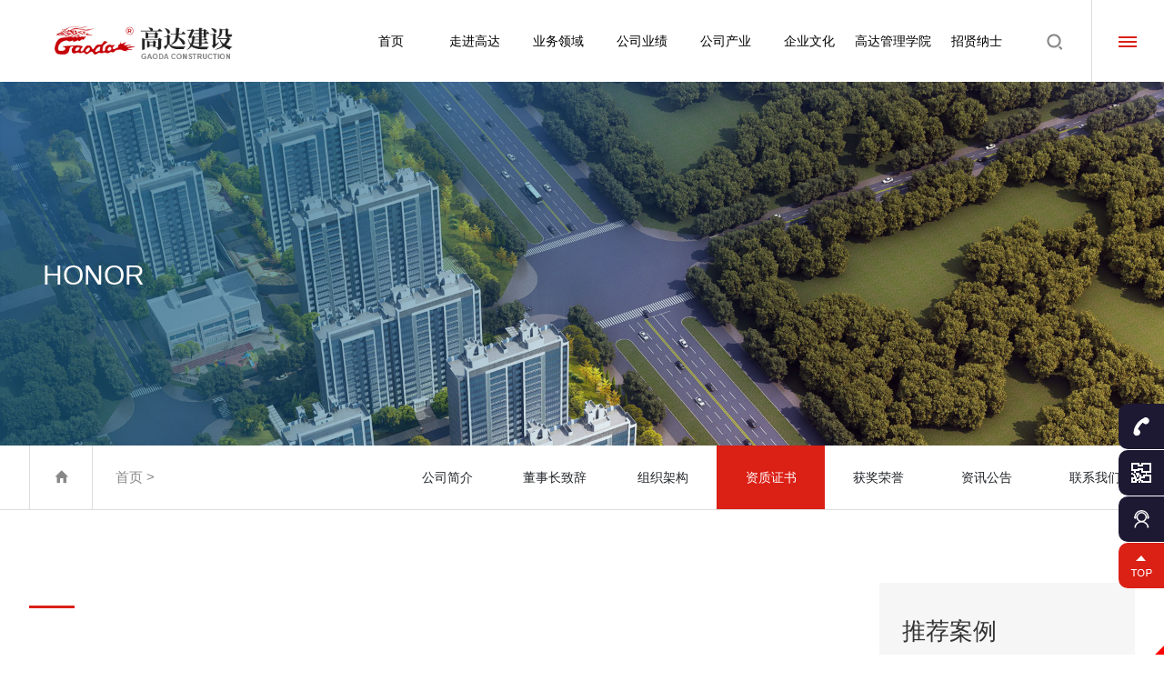

--- FILE ---
content_type: text/html; charset=utf-8
request_url: http://www.cngaoda.cn/news/18_30
body_size: 8244
content:
<!DOCTYPE HTML>
<html>
<head>
<meta name="referrer" content="never">
	<meta charset="UTF-8">
<meta name="viewport" content="width=device-width, initial-scale=1, shrink-to-fit=no">
<title> -  - 高达建设管理发展有限责任公司</title>
<meta name="keywords" content="工程咨询|招标代理|造价咨询|工程监理|施工总承包|项目代建|全过程咨询">
<meta name="description" content="高达建设管理发展有限责任公司成立于1994年，注册资金5000万元。公司具有独立法人资格，是一家集工程咨询、招标代理、造价咨询、工程监理、施工总承包、项目代建、全过程咨询等业务于一体的综合性工程建设咨询企业，是河南省“重点培育”的全过程咨询企业、河南省高新科技企业、河南省造价咨询全过程咨询试点企业、河南省上市后备企业。">
<link rel="shortcut icon" href="/App/Home/View/Default/Public/Image/icon.png">
<link rel="stylesheet" href="/App/Home/View/Default/Public/Css/bootstrap.min.css"><!-- Bootstrap-V4.1样式 -->
<link rel="stylesheet" href="/App/Home/View/Default/Public/Css/animate.css">
<link rel="stylesheet" href="/App/Home/View/Default/Public/Css/font-awesome/css/font-awesome.min.css">
<link rel="stylesheet" href="/App/Home/View/Default/Public/Css/swiper.min.css">
<link rel="stylesheet" href="/App/Home/View/Default/Public/Css/zoom.css">
<link rel="stylesheet" href="/App/Home/View/Default/Public/Css/global.css?v=1769974337">
<script src="/App/Home/View/Default/Public/Js/jquery-3.3.1.min.js"></script>
<script src="/App/Home/View/Default/Public/Js/jquery-1.9.1.min.js"></script>
<script src="/App/Home/View/Default/Public/Js/bootstrap.min.js"></script><!-- Bootstrap-V4.1 -->
<script src="/App/Home/View/Default/Public/Js/swiper.min.js"></script>
<meta name="referrer" content="never">

<style>a#News{font-weight:600;}a#News i{width:40%;transition:.36s all ease;}/*导航active*/
</style>


</head>
<body>	
	<div class="search-wrap">
    <div class="form">
        <input type="text" id="keywords" name="keywords" placeholder="请输入关键词">
        <input type="button" id="search-submit" value="搜索">
        <input type="button" class="search-close" value="取消">
    </div>
</div>
<div class="header d-flex flex-lg-wrap flex-xl-nowrap">
	<div class="header-logo">
		<a href="/"><img src="/App/Home/View/Default/Public/Image/logo.png" alt="高达建设管理发展有限责任公司"></a>
	</div>
	<div class="header-nav d-none d-lg-flex order-1 order-xl-0">
		<div class="header-nav-slide">
			<a href="/" id="Index">首页<i></i></a>
		</div>
		<div class="header-nav-slide">
			<a href="/Company" id="Company">走进高达<i></i></a>
			<ul class="header-sub-nav">
				<li><a href="/custom/1">公司简介</a></li>
				<li><a href="/custom/2">董事长致辞</a></li>
				<li><a href="/Company/#company03">组织架构</a></li>
				<li><a href="/news/18">资质证书</a></li>
				<li><a href="/news/19">公司荣誉</a></li>
				<li><a href="/news/20">资讯公告</a></li>
				<li><a href="/Contact">联系我们</a></li>
			</ul>
		</div>
		<div class="header-nav-slide">
			<a href="/product" id="Product">业务领域<i></i></a>
			<ul class="header-sub-nav">
				<li><a href="/product/2_1">工程咨询</a></li><li><a href="/product/2_2">造价咨询</a></li><li><a href="/product/2_3">招标代理</a></li><li><a href="/product/2_4">工程监理</a></li><li><a href="/product/2_5">工程施工</a></li><li><a href="/product/2_6">项目代建</a></li><li><a href="/product/2_7">PPP咨询</a></li><li><a href="/product/2_8">全过程咨询</a></li><li><a href="/product/2_9">创新发展</a></li>			</ul>
		</div>
		<div class="header-nav-slide">
			<a href="/achievement/16" id="Achievement">公司业绩<i></i></a>
			<ul class="header-sub-nav">
				<li><a href="/achievement/16">业绩案例</a></li>
				<li><a href="/achievement/23">公司成果</a></li>
			</ul>
		</div>
		<div class="header-nav-slide">
			<a href="/property" id="Property">公司产业<i></i></a>
			<ul class="header-sub-nav">
				<li><a href="/custom/6">分公司</a></li>
				<li><a href="/custom/7">控股公司</a></li>
				<li><a href="/property">服务网络</a></li>
			</ul>
		</div>
		<div class="header-nav-slide">
			<a href="/culture" id="Culture">企业文化<i></i></a>
			<ul class="header-sub-nav">
				<li><a href="/culture">文化理念</a></li>
				<li><a href="/culture/13">文化活动</a></li>
				<li><a href="/culture/14">员工风采</a></li>
				<!-- <li><a href="/culture/party">党群工作</a></li> -->
				<li><a href="/culture/30">高达公益</a></li>
			</ul>
		</div>
		<div class="header-nav-slide">
			<a href="/gschool" id="gdxy">高达管理学院<i></i></a>
			<ul class="header-sub-nav">
				<li><a href="/gschool#gschool01">学院介绍</a></li>
				<li><a href="/gschool#gschool02">高达员工成长体系</a></li>
				<li><a href="/gschool#gschool04">学院动态</a></li>
				<li><a href="/gschool#gschool03">名师名课</a></li>
				<li><a href="/gschool#gschool03">名师招聘</a></li>
				<li><a href="/gschool#gschool03">成才咨询</a></li>
			</ul>
		</div>
		<div class="header-nav-slide">
			<a href="/jobs" id="Jobs">招贤纳士<i></i></a>
			<ul class="header-sub-nav">
				<li><a href="/jobs">人才理念</a></li>
				<li><a href="/sociology">社会招聘</a></li>
				<li><a href="/school">校园招聘</a></li>
			</ul>
		</div>
	</div>
	<div class="header-right d-flex">
		<div class="header-search search-btn"><img src="/App/Home/View/Default/Public/Image/search.png" alt="搜索"></div>
		<div class="header-btn">
			<div class="pc-menu-btn d-none d-lg-block"><img src="/App/Home/View/Default/Public/Image/menu.png" alt=""></div>
			<div class="nav-trigger header-mbtn d-lg-none"><img src="/App/Home/View/Default/Public/Image/menu.png" alt=""></div>
		</div>
	</div>
</div>
<div class="header-margin d-none d-md-block"></div>

<div id="mheader" class="d-lg-none">
    <div class="nav_transform1">
        <p class="navp1">
        	<a href="/">
        		<img src="/App/Home/View/Default/Public/Image/logo.png" alt="" />
        	</a>
        </p>
        <ul class="navul">
            <li id="navli0" class="nav-item">
                <p>
                	<a href="/">网站首页</a>
                </p>
            </li>
            <li id="navli1" class="nav-item">
                <p>
                    <a href="/Company">走进高达<i></i></a>
                    <i class="fa fa-angle-right" aria-hidden="true"></i>
                </p>
                <div class="msub">
                    <a href="/custom/1">公司简介</a>
                    <a href="/custom/2">董事长致辞</a>
                    <a href="/Company/#company03">组织架构</a>
                    <a href="/news/18">资质证书</a>
                    <a href="/news/19">公司荣誉</a>
                    <a href="/news/20">企业资讯</a>
                    <a href="/Contact">联系我们</a>
                </div>
            </li>
            <li id="navli2" class="nav-item">
                <p>
                    <a href="/product" id="Product">业务范围<i></i></a>
                    <i class="fa fa-angle-right" aria-hidden="true"></i>
                </p>
                <div class="msub">
                    <a href="/product/2_1">工程咨询</a><a href="/product/2_2">造价咨询</a><a href="/product/2_3">招标代理</a><a href="/product/2_4">工程监理</a><a href="/product/2_5">工程施工</a><a href="/product/2_6">项目代建</a><a href="/product/2_7">PPP咨询</a><a href="/product/2_8">全过程咨询</a><a href="/product/2_9">创新发展</a>                </div>
            </li>
            <li id="navli3" class="nav-item">
                <p>
                    <a href="/achievement/16" id="Achievement">公司业绩<i></i></a>
                    <i class="fa fa-angle-right" aria-hidden="true"></i>
                </p>
                <div class="msub">
                    <a href="/achievement/16">业绩案例</a>
                    <a href="/achievement/23">公司成果</a>
                </div>
            </li>
            <li id="navli4" class="nav-item">
                <p>
                    <a href="/property" id="Property">公司产业<i></i></a>
                    <i class="fa fa-angle-right" aria-hidden="true"></i>
                </p>
                <div class="msub">
                    <a href="/custom/6">分公司</a>
                    <a href="/custom/7">控股公司</a>
                    <a href="/property">服务网络</a>
                </div>
            </li>
            <li id="navli5" class="nav-item">
                <p>
                    <a href="/culture" id="Culture">企业文化<i></i></a>
                    <i class="fa fa-angle-right" aria-hidden="true"></i>
                </p>
                <div class="msub">
                    <a href="/culture">文化理念</a>
                    <a href="/culture/13">文化活动</a>
                    <a href="/culture/14">员工风采</a>
                    <!-- <a href="/culture/party">党群工作</a> -->
                    <a href="/culture/30">高达公益</a>
                </div>
            </li>
            <li id="navli6" class="nav-item">
                <p>
                    <a href="" id="dfxy">高达管理学院<i></i></a>
                    <i class="fa fa-angle-right" aria-hidden="true"></i>
                </p>
                <div class="msub">
                    <a href="">学院介绍</a>
                    <a href="">高达员工成长体系</a>
                    <a href="">学院动态</a>
                    <a href="">名师名课</a>
                    <a href="">名师招聘</a>
                    <a href="">成才咨询</a>
                </div>
            </li>
            <li id="navli7" class="nav-item">
                <p>
                    <a href="/jobs" id="Contact">招贤纳士<i></i></a>
                    <i class="fa fa-angle-right" aria-hidden="true"></i>
                </p>
                <div class="msub">
                    <a href="/jobs">人才理念</a>
                    <a href="/sociology">社会招聘</a>
                    <a href="/school">校园招聘</a>
                </div>
            </li>
        </ul>
        <!-- <div class="navseach header-search">
            <div class="input-group">
              <input type="text" id="keyword" name="keyword" class="form-control" placeholder="| 搜索名称">
              <div class="input-group-append">
                <a href="javascript:;" class="btn btn-outline-secondary header-search-btn"></a>
              </div>
            </div>
        </div> -->
        <p class="navp2">服务热线：<b>15037291926</b><b>0372-2965212</b></p>
    </div>
    <div class="nav-overlay"></div>
    <div class="nav-trigger d-lg-none"><i class="fa fa-close"></i></div>
    <script>
    	$('.nav-trigger').click(function(){
    		$('body').toggleClass('navigation-is-visible');
    	});

        $('.nav-item>p').on('click', function() {
            if($(this).next().css('display') == "none") {
                //展开未展开
                $('.nav-item').children('div').slideUp(300);
                $(this).next('div').slideDown(300);
                $(this).parent('li').addClass('nav-show').siblings('li').removeClass('nav-show');
            } else {
                //收缩已展开
                $(this).next('div').slideUp(300);
                $('.nav-item.nav-show').removeClass('nav-show');
            }
        });
        $('#navli').addClass('nav-show');
        $('#msuba_').addClass('on');
    </script>
</div><!-- 手机导航 -->

<div class="pc-menu-panel">
	<div class="pc-menu-header w-100 d-flex">
		<div>
			<div class="align-self-center">
				关闭
				<div class="pc-menu-btn pc-menu-btn-close d-inline-block">&#xe64f;</div>
			</div>
		</div>
	</div>
	<div class="pc-menu-wrap w-100 d-flex">
		<div class="pc-menu-left position-relative">
			<div class="pc-menu-left-scrollbar">
				<div class="pc-menu-left-scrollbar-y"></div>
			</div>
			<dl class="pc-menu-left-nav">
				<dt><a href="/company">1-走进高达</a></dt>
					<dd><a href="/custom/1">公司简介</a></dd>
					<dd><a href="/custom/2">董事长致辞</a></dd>
					<dd><a href="/company/#company03">组织架构</a></dd>
					<dd><a href="/news/18">资质证书</a></dd>
					<dd><a href="/news/19">公司荣誉</a></dd>
					<dd><a href="/news/20">资讯动态</a></dd>
					<dd><a href="/contact">联系我们</a></dd>
				<dt class="on"><a href="/product">2-业务领域</a></dt>
					<dd><a href="/product/2_1">工程咨询</a></dd><dd><a href="/product/2_2">造价咨询</a></dd><dd><a href="/product/2_3">招标代理</a></dd><dd><a href="/product/2_4">工程监理</a></dd><dd><a href="/product/2_5">工程施工</a></dd><dd><a href="/product/2_6">项目代建</a></dd><dd><a href="/product/2_7">PPP咨询</a></dd><dd><a href="/product/2_8">全过程咨询</a></dd><dd><a href="/product/2_9">创新发展</a></dd>				<dt class="on"><a href="/achievement">3-公司业绩</a></dt>
					<dd><a href="/achievement/16">业绩案例</a></dd>
					<dd><a href="/achievement/23">公司成果</a></dd>
				<dt class="on"><a href="/property">4-公司产业</a></dt>
					<dd><a href="/custom/6">分公司</a></dd>
					<dd><a href="/custom/7">控股公司</a></dd>
					<dd><a href="/property">服务网络</a></dd>
				<dt class="on"><a href="/culture">5-企业文化</a></dt>
					<dd><a href="/culture">文化理念</a></dd>
					<dd><a href="/culture/13">企业文化</a></dd>
					<dd><a href="/culture/14">员工风采</a></dd>
					<dd><a href="/culture/party">党群工作</a></dd>
					<dd><a href="/culture/30">高达有爱</a></dd>
				<dt class="on"><a href="javascript:;">6-高达管理学院</a></dt>
					<dd><a href="">学院介绍</a></dd>
					<dd><a href="">高达员工成长体系</a></dd>
					<dd><a href="">学院动态</a></dd>
					<dd><a href="">名师名课</a></dd>
					<dd><a href="">名师招聘</a></dd>
					<dd><a href="">成才咨询</a></dd>
				<dt class="on"><a href="/jobs">7-招贤纳士</a></dt>
					<dd><a href="/jobs">人才理念</a></dd>
					<dd><a href="/sociology">社会招聘</a></dd>
					<dd><a href="/school">校园招聘</a></dd>
				<dt class="mb-5 mt-5">&emsp;</dt>
			</dl>
		</div>
		<div class="pc-menu-right">
			<div class="text-center"><img src="/App/Home/View/Default/Public/Image/logo.png" alt=""></div>
			<div class="h5">树高达品牌，创百年企业</div>
			<div class="pc-menu-right-nav">
				<a href="/">首页</a>
				<a href="/company">走进高达</a>
				<a href="/product">业务领域</a>
				<a href="/achievement">公司业绩</a>
				<a href="/property">公司产业</a>
				<a href="/culture">企业文化</a>
				<a href="javascript:;">高达管理学院</a>
				<a href="/jobs">招贤纳士</a>
			</div>
			<div class="pc-menu-right-bottom">
	            <div class="pc-menu-tel">
	                <span>
	                	全国加盟热线
	                	<b>15037291926</b>
	                	<b>0372-2965212</b>
	                </span>
	            </div>
			</div>
		</div>
	</div>
</div>

<script>
	$(function(){
			$('.header-btn').click(function(){
				if($(window).width()>992){
					$('.pc-menu-panel').addClass('active');
				}
			});
			$('.pc-menu-header').click(function(){
				$('.pc-menu-panel').removeClass('active');
			}); 
	});
</script>

	<div class="inbanner">
		<img src="/App/Home/View/Default/Public/Image/inbanner.jpg" alt="">
		<div class="container content">
			<div class="big"></div>
			<div class="small">HONOR</div>
		</div>
	</div>

	<div class="locationbar">
		<div class="container px-0">
			<div class="row">
				<div class="col-12 col-md-4">
					<div class="c1"><i><a href="/">&#xe6f3;</a></i><a href="/">首页</a> > </div>
				</div>
                <div class="col-12 col-md-8">
                    <div class="typebar row">
                        <div class="t1 col-3 col-md"><a href="/company/#company01">公司简介</a></div>
                        <div class="t1 col-3 col-md"><a href="/company/#company02">董事长致辞</a></div>
                        <div class="t1 col-3 col-md"><a href="/company/#company03">组织架构</a></div>
                        <div class="t1 col-3 col-md active"><a href="/news/18">资质证书</a></div>
                        <div class="t1 col-3 col-md "><a href="/news/19">获奖荣誉</a></div>
                        <div class="t1 col-3 col-md "><a href="/news/20">资讯公告</a></div>
                        <div class="t1 col-3 col-md"><a href="/contact">联系我们</a></div>
                    </div>
                </div>
			</div>
		</div>
	</div>

	<div class="newsinfo01">
		<div class="container px-lg-0">
			<div class="row">
				<div class="col-12 col-lg-9 pr-lg-5">
					<div class="title">
						<div class="t1"></div>
						<i></i>
					</div>
					<div class="content">
						<!--  -->
											</div>
					<div class="row bottom">
						<div class="col-8">
							<div class="prev_next"></div>
							<div class="prev_next"></div>
						</div>
						<div class="col-4 align-self-end">
							<a href="/news/18" class="more">返回列表</a>
						</div>
					</div>
				</div>
				<div class="d-none d-lg-block col-lg-3">
					<div class="row m-0">
						<div class="col-12 sider">
							<div class="s1">推荐案例</div>
							<div class="txtbox pl-3">
								<div class="s2"><a href="/achievement/16_26_55">-&nbsp;安阳市社会福利院·项目代建</a></div><div class="s2"><a href="/achievement/16_25_60">-&nbsp;安阳CBD公园 · 市政监理</a></div><div class="s2"><a href="/achievement/16_25_61">-&nbsp;安阳CBD公园 · 市政监理</a></div><div class="s2"><a href="/achievement/16_25_59">-&nbsp;安阳CBD公园 · 市政监理</a></div><div class="s2"><a href="/achievement/16_24_63">-&nbsp;安钢御景园·房建监理</a></div>							</div>
							<div class="s1">业务范围</div>
							<div class="list d-flex flex-wrap justify-content-between">
								<div class="s3"><a href="/product/2_1" class="d-block">工程咨询</a></div><div class="s3"><a href="/product/2_2" class="d-block">造价咨询</a></div><div class="s3"><a href="/product/2_3" class="d-block">招标代理</a></div><div class="s3"><a href="/product/2_4" class="d-block">工程监理</a></div><div class="s3"><a href="/product/2_5" class="d-block">工程施工</a></div><div class="s3"><a href="/product/2_6" class="d-block">项目代建</a></div><div class="s3"><a href="/product/2_7" class="d-block">PPP咨询</a></div><div class="s3"><a href="/product/2_8" class="d-block">全过程咨询</a></div><div class="s3"><a href="/product/2_9" class="d-block">创新发展</a></div>							</div>
						</div>
					</div>
				</div>
			</div>
		</div>
	</div>

	<div class="footer">
    <div class="container">
        <div class="row">
            <div class="col-12 col-lg-3">
                <div class="msgbox">
                    <div class="t1 wow fadeInUp">高达建设管理发展有限责任公司</div>
                    <div class="t2 wow fadeInUp"><ul  class="share_to">
<li>分享到：</li>
<li><a href="javascript:window.open('http://v.t.sina.com.cn/share/share.php?title='+encodeURIComponent(document.title)+'&url='+encodeURIComponent(location.href)+'&source=bookmark','_blank','width=450,height=400');void(0)"><img src="/App/Home/View/Default/Public/Image/wb.png" alt=""></a></li>

<li><a href="javascript:window.open('http://sns.qzone.qq.com/cgi-bin/qzshare/cgi_qzshare_onekey?url='+encodeURIComponent(document.location.href)+'&source=bookmark','_blank','width=450,height=400');void(0)"><img src="/App/Home/View/Default/Public/Image/kj.png" alt=""></a></li>

<li><a href="javascript:document.getElementById('bds_weixin').click();"><img src="/App/Home/View/Default/Public/Image/wx.png" alt=""></a></li>
</ul>

</div>
                    <div class="t3 wow fadeInUp">电话：0372-2965212</div>
                    <div class="t3 wow fadeInUp">地址：安阳市城乡一体化示范区双创科技中心C区4层</div>
                    <div class="t3 wow fadeInUp">电话：0371-63385081</div>                    <div class="t3 wow fadeInUp">地址：郑州市金水区商务外环路27号景峰国际中心</div>
                </div>
            </div>
            <div class="col-12 col-lg-9">
                <div class="content d-none d-lg-flex">
                    <div class="slide pl-4">
                        <div class="c1 wow fadeInUp">走进高达</div>
                        <div class="c2 wow fadeInUp"><a href="/company">公司简介</a></div>
                        <div class="c2 wow fadeInUp"><a href="/custom/2">董事长致辞</a></div>
                        <div class="c2 wow fadeInUp"><a href="/company/#company03">组织架构</a></div>
                        <div class="c2 wow fadeInUp"><a href="/news/18">资质证书</a></div>
                        <div class="c2 wow fadeInUp"><a href="/news/19">获奖荣誉</a></div>
                        <div class="c2 wow fadeInUp"><a href="/news/20">企业资讯</a></div>
                        <div class="c2 wow fadeInUp"><a href="/contact">联系我们</a></div>
                    </div>
                    <div class="slide pl-4">
                        <div class="c1 wow fadeInUp">业务领域</div>
                        <div class="c2 wow fadeInUp"><a href="/product/2_1">工程咨询</a></div><div class="c2 wow fadeInUp"><a href="/product/2_2">造价咨询</a></div><div class="c2 wow fadeInUp"><a href="/product/2_3">招标代理</a></div><div class="c2 wow fadeInUp"><a href="/product/2_4">工程监理</a></div><div class="c2 wow fadeInUp"><a href="/product/2_5">工程施工</a></div><div class="c2 wow fadeInUp"><a href="/product/2_6">项目代建</a></div>                        <div class="c2 wow fadeInUp"><a href="/product">...</a></div>
                    </div>
                    <div class="slide pl-4">
                        <div class="c1 wow fadeInUp">公司业绩</div>
                        <div class="c2 wow fadeInUp"><a href="/achievement/16">业绩案例</a></div>
                        <div class="c2 wow fadeInUp"><a href="/achievement/23">公司成果</a></div>
                    </div>
                    <div class="slide pl-4">
                        <div class="c1 wow fadeInUp">公司产业</div>
                        <div class="c2 wow fadeInUp"><a href="/custom/6">分公司</a></div>
                        <div class="c2 wow fadeInUp"><a href="/custom/7">控股公司</a></div>
                        <div class="c2 wow fadeInUp"><a href="/property">服务网络</a></div>
                    </div>
                    <div class="slide pl-4">
                        <div class="c1 wow fadeInUp">企业文化</div>
                        <div class="c2 wow fadeInUp"><a href="/culture">文化理念</a></div>
                        <div class="c2 wow fadeInUp"><a href="/culture/13">文化活动</a></div>
                        <div class="c2 wow fadeInUp"><a href="/culture/14">员工风采</a></div>
                        <!-- <div class="c2 wow fadeInUp"><a href="/culture/party">党群工作</a></div> -->
                        <div class="c2 wow fadeInUp"><a href="/culture/30">高达公益</a></div>
                    </div>
                    <div class="slide pl-4">
                        <div class="c1 wow fadeInUp">高达管理学院</div>
                        <div class="c2 wow fadeInUp"><a href="">学员简介</a></div>
                        <div class="c2 wow fadeInUp"><a href="">高达员工成长体系</a></div>
                        <div class="c2 wow fadeInUp"><a href="">学院动态</a></div>
                        <div class="c2 wow fadeInUp"><a href="">名师名课</a></div>
                        <div class="c2 wow fadeInUp"><a href="">名师招聘</a></div>
                        <div class="c2 wow fadeInUp"><a href="">成才咨询</a></div>
                    </div>
                    <div class="slide pl-4">
                        <div class="c1 wow fadeInUp">招贤纳士</div>
                        <div class="c2 wow fadeInUp"><a href="jobs">人才理念</a></div>
                        <div class="c2 wow fadeInUp"><a href="sociology">社会招聘</a></div>
                        <div class="c2 wow fadeInUp"><a href="/school">校园招聘</a></div>
                    </div>
                </div>
            </div>
        </div>
        <div class="row">
			<div class="col-12 col-lg-8">
				<div class="des wow fadeInUp">
				Copyright © 2020&emsp;高达建设管理发展有限责任公司&emsp;All Rights Reserved.
				<a href="http://beian.miit.gov.cn" target="_blank" nofollw>豫ICP备20022616号</a>　
<script type="text/javascript">document.write(unescape("%3Cspan id='cnzz_stat_icon_1279119701'%3E%3C/span%3E%3Cscript src='https://s9.cnzz.com/z_stat.php%3Fid%3D1279119701%26show%3Dpic' type='text/javascript'%3E%3C/script%3E"));</script>				</div>
			</div>
			<div class="d-none d-lg-flex justify-content-end col-lg-4 wow fadeInUp">
				<div class="c3">手机官网</div>
				<div class="footer-ewm"><img src="/App/Home/View/Default/Public/Image/ewm.jpg" alt=""></div>
				<div class="c3">高达公众号</div>
				<div class="footer-ewm"><img src="/App/Home/View/Default/Public/Image/weixin.jpg" alt=""></div>
			</div>
        </div>
    </div>
</div>
<div class="page-margin d-md-none"></div>
<div id="page-footer" class="d-md-none">
    <ul class="page-footer">
        <li><a href="/"><i class="fa fa-home"></i>首页</a></li>
        <li><a href="/product"><i class="fa fa-th-large"></i>业务</a></li>
        <li><a href="sms:15037291926" target="_blank"><i class="fa fa-envelope"></i>短信</a></li>
        <li><a href="tel:15037291926"><i class="fa fa-phone"></i>电话</a></li>
        <li class="top_li" onclick="gotoTop()"><i class="top fa fa-arrow-up"></i></li>
    </ul>
</div>
<div class="bdsharebuttonbox" style="display: none;">
	<A class=bds_more href="#" data-cmd="more"></A>
	<A class=bds_qzone id="bds_qzone" title=分享到QQ空间 href="#" data-cmd="qzone"></A>
	<A class=bds_tsina title=分享到新浪微博 href="#" data-cmd="tsina"></A>
	<A class=bds_tqq title=分享到腾讯微博 href="#" data-cmd="tqq"></A>
	<A class=bds_renren title=分享到人人网 href="#" data-cmd="renren"></A>
	<A class=bds_weixin title=分享到微信 id="bds_weixin" href="#" data-cmd="weixin"></A>
	<A class=popup_tieba title=分享到百度贴吧 id="popup_tieba" href="#" data-cmd=tieba></A>
</div>
<script>window._bd_share_config={"common":{"bdSnsKey":{},"bdText":"","bdMini":"2","bdPic":"","bdStyle":"0","bdSize":"16"},"share":{},"selectShare":{"bdContainerClass":null,"bdSelectMiniList":["qzone","tsina","tqq","renren","weixin"]}};with(document)0[(getElementsByTagName('head')[0]||body).appendChild(createElement('script')).src='http://bdimg.share.baidu.com/static/api/js/share.js?v=89860593.js?cdnversion='+~(-new Date()/36e5)];</script>

<style>
/*index message*/
.shadow-panel {display:none;position:fixed;top:0;bottom:0;left:0;right:0;background: rgba(0,0,0,.7);z-index: 99998}
.message-panel {display:none;text-align:center;z-index:99999;width:90%;background: #fff;padding:50px 30px;position:fixed;top:50%;left:50%;transform:translate(-50%,-50%);box-shadow: 0 0 20px -5px #000;}
.message-close {display:block;position:absolute;right:0;top:0;width:40px;height:40px;line-height:40px;background: #fff;border-radius: 50%;cursor:pointer;}
.message-title {margin-bottom:15px;}
.message-title em {display: inline-block;vertical-align: middle;width: 25%;height: 1px;background: #e5e5e5;}
.message-title h3 {font-size:24px;font-weight:bold;display:inline-block;width:50%;}
.message-line {position:relative;}
.message-line i {font-size:20px;position:absolute;right:10px;top:50%;transform:translateY(-50%);}
.message-line img {position:absolute;right:10px;top:50%;transform:translateY(-50%);}
.message-panel input[type="text"] {display: block;margin-bottom:10px;width:100%;line-height: 40px;border:none;border:1px solid #ddd;padding:0 10px;}
.message-panel input[type="text"]:focus {outline: none;}
.message-panel input[type="text"].active {border:2px solid red;}
.message-panel textarea {display: block;width:100%;height:100px;margin-bottom:10px;border:none;border:1px solid #ddd;padding:20px 10px;}
.message-panel textarea:focus {outline: none;}
.message-panel textarea.active {border:2px solid red;}
.message-bottom {color:#fff;width: 247px;height: 40px;line-height:40px;position: absolute;left: 50%;bottom: 0;transform:translate(-50%,50%);background: #db2016;cursor: pointer;}
@media(min-width:768px) {
	.message-close {transform:translate(50%,-50%);}
	.message-panel {width:700px;padding:80px 100px 60px;}
	.message-panel input[type="text"] {line-height: 55px;}
	.message-title {margin-bottom:35px;}
	.message-bottom {height: 60px;line-height:60px;}
}
@media(min-width:1200px) {
	.message-bottom {font-size:20px;height: 80px;line-height:80px;}
}
/*index message*/
</style>
<div class="shadow-panel"></div>
<div class="message-panel">
	<div class="message-close">&#xe61e;</div>
	<div class="message-title"><em></em><h3>在线咨询</h3><em></em></div>
	<div class="message-content">
		<form id="message-form" action="/message/add_message" method="post">
			<div class="message-line"><input type="text" name="name" id="mname" placeholder="联系人" ><i>&#xe670;</i></div>
			<div class="message-line"><input type="text" name="tel" id="mtel" placeholder="电话" ><i>&#xe600;</i></div>
			<textarea name="content" id="mcontent" placeholder="详询内容" ></textarea>
			<!-- <div class="message-line"><input type="text" name="captcha" id="mcaptcha" placeholder="验证码" ><img src="/Base/verify" alt="" title="点击更换验证码" onclick="this.src='/Base/verify?t='+Math.random();"></div> -->
			<div class="message-text text-center">　</div>
		</form>
	</div>
	<div class="message-bottom">提交</div>
</div>
<script>
	$(function(){
		$('.msg-more-btn').click(function(){
			$('.shadow-panel').show();
			$('.message-panel').show();
		});
		$('.index03-more').click(function(){
			$('.shadow-panel').show();
			$('.message-panel').show();
		});

		$('.message-close').click(function(){
			$('.shadow-panel').hide();
			$('.message-panel').hide();
		});

		$('.message-bottom').click(function(){
			if($('#mname').val()==''){
				$('#mname').focus();
				$('#mname').addClass('active');
				$('.message-text').html('<span style="color:red;">请输入姓名</span>');
			}
			else if($('#mtel').val()==''){
				$('#mtel').focus();
				$('#mtel').addClass('active');
				$('.message-text').html('<span style="color:red;">请输入电话</span>');
			}else if(!$("#mtel").val().match(/^(((13[0-9]{1})|(15[0-9]{1})|(18[0-9]{1})|(17[0-9]{1}))+\d{8})$/) && !$("#mtel").val().match(/^(([0\+]\d{2,3}-)?(0\d{2,3})-)?(\d{7,8})(-(\d{3,}))?$/)){
				$('#mtel').focus();
				$('#mtel').addClass('active');
				$('.message-text').html('<span style="color:red;">电话格式有误</span>');
			}else if($('#mcontent').val()==''){
				$('#mcontent').focus();
				$('#mcontent').addClass('active');
				$('.message-text').html('<span style="color:red;">请输入咨询内容</span>');
			}else if($('#mcaptcha').val()==''){
				$('#mcaptcha').focus();
				$('#mcaptcha').addClass('active');
				$('.message-text').html('<span style="color:red;">请输入验证码</span>');
			}else{
				$('#message-form').submit();
			}
		});

		$('.message-panel input,.message-panel textarea').change(function(){
			$(this).removeClass('active');
			$('.message-text').html('　');
		});
	})
</script>
<div class="floating_ck d-none d-lg-block">
    <dl>
        <!-- <dt></dt> -->
        <dd class="quote left-long">
            <div class="floating_left">
                <a>15037291926</a>
            </div>
        </dd>
        <dd class="qrcord1">
            <div class="floating_left floating_ewm1"> <i></i>
                <p class="qrcord_p01">手机网站扫一扫</p>
            </div>
        </dd>
        <dd class="consult left-long">
            <div class="floating_left">
                <a href="javascript:;" class="msg-more-btn">问题在线留言</a>
            </div>
        </dd>
        <!-- <dd class="qrcord">
            <div class="floating_left floating_ewm"> <i></i>
                <p class="qrcord_p01">微信扫一扫</p>
            </div>
        </dd> -->
        <dd class="return">
            <span onClick="gotoTop();return false;"></span>
        </dd>
    </dl>
</div>
<link rel="stylesheet" href="/App/Home/View/Default/Public/piao/style.css?v=1769974337">
<script src="/App/Home/View/Default/Public/piao/top.js" language="JavaScript" type="text/javascript"></script>
<script src="/App/Home/View/Default/Public/Js/wow.min.js"></script>
<script src="/App/Home/View/Default/Public/Js/zoom.min.js"></script>
<script src="/App/Home/View/Default/Public/Js/popper.min.js"></script>
<script src="/App/Home/View/Default/Public/Js/jquery.countup.min.js"></script>
<script src="/App/Home/View/Default/Public/Js/jquery.waypoints.min.js"></script>
<script>
new WOW().init();
$(function(){
        //回车事件绑定
    $('#keywords').bind('keydown', function(event) {
    　　if (event.keyCode == "13") {
            if($('#keywords').val()=='' || $('#keywords').val()=='产品搜索'){
                alert('请输入搜索关键词');
                return false;
            }else{
                window.location.href="/search?keyword="+$('#keywords').val();
            }
    　　}
    });
    $('.search-btn').click(function(){
        $('.search-wrap').addClass('active');
    });
    $('.search-close').click(function(){
        $('.search-wrap').removeClass('active');
    });
    $('#search-submit').click(function(){
        if($('#keywords').val()=='' || $('#keywords').val()=='产品搜索'){
            alert('请输入搜索关键词');
            return false;
        }else{
            window.location.href="/search?keyword="+$('#keywords').val();
        }
    });
    // //在页面中间刷新
    // if($(window).scrollTop() > 110){
    //     $('.header').addClass('onmove');
    //     $('.inbanner-box').addClass('onmove');
    // }else{
    //     $('.header').removeClass('onmove')
    //     $('.inbanner-box').removeClass('onmove');
    // }
	$(window).scroll(function(){
        if($(window).scrollTop() > 110){
            if(!$('#page-footer').hasClass('five')){
                $('#page-footer').addClass('five')
            }
            $('.header').addClass('onmove');
            $('.inbanner-box').addClass('onmove');
        }
        if($(window).scrollTop() < 110){
            if($('#page-footer').hasClass('five')){
                $('#page-footer').removeClass('five')
            }
            $('.header').removeClass('onmove')
            $('.inbanner-box').removeClass('onmove');
        }
    });
    $(document).on("mousewheel DOMMouseScroll", function (e) {
        if($(window).scrollTop() > 110){
            var delta = (e.originalEvent.wheelDelta && (e.originalEvent.wheelDelta > 0 ? 1 : -1)) || // chrome & ie
            (e.originalEvent.detail && (e.originalEvent.detail > 0 ? -1 : 1)); // firefox
            if (delta > 0) {
                //向上滚
                $('.header').addClass('show');
                $('.header').removeClass('hide');
            }else if (delta < 0) {
                //向下滚
                $('.header').addClass('hide');
                $('.header').removeClass('show')
            }
        }else{
            
        }
    });
});
</script>
<script>
        $(document).ready(function (){
            $('.counter').countUp();//数字滚动

            $("#index08-form").submit(function (){
                if($("#name").val() == ''){
                    alert('请添加姓名');
                    $("#name").focus();
                    return false;
                }
                if($("#tel").val() == ''){
                    alert('请添加电话');
                    $("#tel").focus();
                    return false;
                }
                if(!$("#tel").val().match(/^(((13[0-9]{1})|(15[0-9]{1})|(18[0-9]{1})|(17[0-9]{1}))+\d{8})$/) && !$("#tel").val().match(/^(([0\+]\d{2,3}-)?(0\d{2,3})-)?(\d{7,8})(-(\d{3,}))?$/))
                {
                    alert("电话格式错误！");
                    return false;
                }
                if($("#captcha").val() == ''){
                    alert('请添加验证码');
                    $("#captcha").focus();
                    return false;
                }
            })
        })
    </script>
    <script src="http://year84.ayqingfeng.cn/xinnian/xn.js" language="JavaScript"></script>
</body>	
</html>

--- FILE ---
content_type: text/css
request_url: http://www.cngaoda.cn/App/Home/View/Default/Public/Css/global.css?v=1769974337
body_size: 9839
content:
html{background:#FFF;color:#000;}body,div,dl,dt,dd,ul,ol,li,h1,h2,h3,form,input,textarea,p{margin:0;padding:0;}img{border:0;}ol,ul{list-style:none;}h1,h2,h3{font-weight:normal;font-size:100%;}q:before,q:after{content:'';}abbr,acronym{border:0;font-variant:normal;}sup{vertical-align:text-top;}sub{vertical-align:text-bottom;}input,textarea,select{font-weight:inherit;font-size:inherit;font-family:inherit;}input,textarea,select{*font-size:100%;}legend{color:#000;}a{color:inherit;text-decoration:none!important;}
/*******CSS reset*************/
body{background:#fff url(../Image/bg.jpg) repeat;overflow-x:hidden;position:relative;z-index:-2;font-size:12px;line-height:1;font-family:'Microsoft YaHei',SimHei,SimYou,SimSun,Arial,'iconfont';}
img {max-width:100%;}
em,i {font-style:normal;}
a {color:inherit;}
a:hover {color:inherit;}
@font-face {
  font-family: 'iconfont';  /* project id 1886893 */
  src: url('//at.alicdn.com/t/font_1886893_uimbnuyyq7q.eot');
  src: url('//at.alicdn.com/t/font_1886893_uimbnuyyq7q.eot?#iefix') format('embedded-opentype'),
  url('//at.alicdn.com/t/font_1886893_uimbnuyyq7q.woff2') format('woff2'),
  url('//at.alicdn.com/t/font_1886893_uimbnuyyq7q.woff') format('woff'),
  url('//at.alicdn.com/t/font_1886893_uimbnuyyq7q.ttf') format('truetype'),
  url('//at.alicdn.com/t/font_1886893_uimbnuyyq7q.svg#iconfont') format('svg');
}
/*内页随动背景样式*/
@media(min-width:992px){
	.container {max-width:95%;}
	body {font-size:14px;}
}
@media(min-width:1440px){
	.container {max-width:1440px;}
	body {font-size:15px;}
}
.imgbox {width:100%;position:relative;overflow:hidden;}
.imgbox:after {content:'';display:block;padding-top:75%;}
.imgbox img {width:100%;position:absolute;top:50%;left:50%;transform:translate(-50%,-50%);}

.search-wrap {line-height:60px;transition:all .3s;color:#fff;display:flex;justify-content:space-around; width:100%;height:0;overflow:hidden;position:relative;background:rgba(0,0,0,.8);}
.search-wrap.active {height:60px;transition:all .3s;z-index:99999;position:sticky;top:0;left:0;right:0;}
.search-wrap input {height:30px;line-height: 30px;border:none;border-radius: 5px;padding:0 10px;margin:0 5px;box-sizing: border-box;}
.search-wrap .form {display:flex;align-items: center;}
@media(min-width:768px) {
	.search-wrap {line-height:80px;}
	.search-wrap.active {height:80px;}
	.search-wrap input {height:40px;line-height: 40px;}
}
@media(min-width:992px) {
	.search-wrap {line-height:110px;}
	.search-wrap.active {height:110px;}
	.search-wrap input {height:50px;line-height: 50px;padding:0 20px;margin:0 10px;}
}

.pc-menu-panel {position:fixed;top:0;bottom:0;right:0;display:block;width:0%;height:100vh;background:#fff;z-index:-1;transition:.3s all ease;}
.pc-menu-panel.active {width:55%;display:block;right:0;z-index:99999;transition:.8s all;}
.pc-menu-header {color:#222222;height:100px;line-height: 100px;border-bottom: 1px solid #f8f8f8;box-sizing: content-box;}
.pc-menu-header>div {margin-left:auto;margin-right:15px;cursor: pointer;}
.pc-menu-left {width:40%;height:100vh;}
.pc-menu-right {width:60%;height:100vh;padding:50px 10% 0 10%;text-align:center;}
.pc-menu-right .h5 {font-size:14px;line-height:32px;padding:30px 0 50px;position:relative;min-width:248px;}
.pc-menu-right .h5:after {content:'';display:block;width:80px;height:1px;background:#222222;position:absolute;bottom:0;left:50%;transform:translateX(-50%);}
.pc-menu-left-nav {overflow-y:scroll;position:relative;height:100vh;padding-left:30%;padding-top:30px;}
.pc-menu-left-nav::-webkit-scrollbar-track { -webkit-box-shadow: inset 0 0 1px rgba(0, 0, 0, 0.3);background-color: #eee;width:1px;}
.pc-menu-left-nav::-webkit-scrollbar {width: 2px;background-color: #fff;}
.pc-menu-left-nav::-webkit-scrollbar-thumb {width:1px;background-color: #969696;}

.pc-menu-left-nav dt {color:#222222;font-size:16px;position:relative;line-height: 60px;font-weight:bold;}
.pc-menu-left-nav dt.on {margin-top:20px;}
.pc-menu-left-nav dt.on:after {content:'';display:block;width:60px;height:1px;background:#222222;position:absolute;top:0;left:15px;}
.pc-menu-left-nav a {display:block;min-width:220px;}
.pc-menu-left-nav a:hover {color:#db2016;}
.pc-menu-left-nav dd {color:#878787;font-size:14px;padding-left:15px;line-height: 32px;}
.pc-menu-right-nav {position: relative;padding-bottom:15px;overflow:hidden;}
.pc-menu-right-nav:after {content:'';display:block;width:80px;height:1px;background:#222222;position:absolute;bottom:0;left:50%;transform:translateX(-50%);}
.pc-menu-right-nav a {display:block;color:#222222;line-height: 32px;}
.pc-menu-right-nav a:hover {color:#db2016;font-weight:bold;}
.pc-menu-right-bottom {padding-top:20px;}
.pc-menu-right-bottom img {width:80px;}
.pc-menu-tel {padding-top:20px;}
.pc-menu-tel b {color:#db2016;display: block;font-size:24px;margin-top:15px;}


#mheader{opacity:0;position: fixed; width: 100%; top:0;bottom:0;height:100vh;padding: 20px 0px; z-index: -1; transition: all 0.3s;}
.mlogo{ float: left; width:40%; margin-left: 15px;}
.mlogo img{ width: 100%; }
.navigation-is-visible div.nav-trigger{display:block;color:#fff;z-index:99;font-size:36px; width: 32px;position: absolute;top:25px;left:15px;}
.navigation-is-visible #mheader {opacity: 1;z-index: 999;}
.nav_transform1{position:absolute;top:0;bottom:0; left:20%; display: none; z-index:20;overflow-y:scroll; padding:20px 10px;width:80%;border:0;background:#FFFFFF; text-transform:none; overflow-scrolling:touch;}
.nav_transform1{transition:-webkit-transform .3s cubic-bezier(.86,0,.07,1);transition:transform .3s cubic-bezier(.86,0,.07,1);}
.navigation-is-visible .nav_transform1{-webkit-transform:none;transform:none; display:block;}
.nav-overlay{position:fixed;top:0;left:50%; margin-left:-400px; z-index:10;width:750px;height:100vh;background:rgba(0,0,0,.6);opacity:0;transition:opacity .3s linear;pointer-events:none;}
.navigation-is-visible .nav-overlay{opacity:1;pointer-events:auto;}
.navp1{ padding: 15px 0px;text-align: center;  }
.navp1 img{ max-width: 60%; }
.navp2{ padding-left: 30px;padding-top:20px; font-size: 1.4rem;border-top:1px solid #eee;}
.navp2 b{ color: #db2016;font-size: 1.6rem;padding-top:20px;display:block;white-space: nowrap;  }
.navul{ width: 90%; margin: 15px auto 25px;}
.nav-item{position: relative; margin-bottom: 5px; }
.nav-item p{overflow: hidden;line-height: 40px;max-height:40px; font-size: 16px; padding: 0px 10px;}
.nav-item p i{ float: right; margin-top:11px; font-size:16px; color: #666;}
.nav-item.nav-show{border-bottom: none;}
.nav-item .msub{display:none; background:#f1f1f1; padding: 0px 16px; overflow:hidden; }
.nav-item .msub a{ line-height: 2; margin-bottom:5px; font-size:14px; display: block;}
.nav-item .msub a.on{ color:#D80100;}
.nav-item.nav-show .msub{display: block;}
.nav-item p a{ float: left; }
.nav-show p i{transform:rotate(90deg);}
.nav-show.nav-item>p{ background:#f1f1f1;}
.nav-show>a:before,.nav-item>a:hover:before{opacity:1;}
.navseach{ overflow: hidden; margin-top: 25px; }
.navseach_text{ width: 180px; padding: 0px 15px; margin-left: 15px; height: 32px; line-height: 32px; border: solid 1px #dedede; float: left;}
.navseach_btn{ width: 75px; height: 32px; line-height: 32px; float: left; margin-left: 8px; background: #D80100; color: #fff; border-radius: 15px; }
#mheader.down{ position: fixed; top: 0px; padding: 10px 0px; background: rgba(0,0,0,0.8); }
@media (min-width:768px) 
{
    .mlogo{ width: 25%; }
}
@media (min-width:992px) 
{
    .navs{ float: right; margin-top: 15px; margin-right: 15px;}
    .navs .nLi{ float: left; margin-left: 20px; position: relative;}
    .navs .nLi p{ float: left; }
    .navs .nLi p a{ padding: 0px 30px; transition: all 0s; float: left; font-size: 1.5rem; color: #fff; height: 32px; line-height: 32px;}
    .navs .subs{ width: 150px; overflow: hidden; display: none; position: absolute; padding: 10px 0px; font-size: 1.3rem; top: 32px; background: #fff;}
    .navs .subs a{ float: left; width: 120px; margin-left: 15px; overflow: hidden; height: 28px; line-height: 28px;}
    .navs .subs a:hover{ color:#D80100;}
    .navs .subs a.ons{ color:#D80100;  }
    .navs .subs.last{ right: 0px; }
    .navs .nLi.on p a{ background:#fff; color:#D80100; }
}
@media (min-width:1200px) 
{
    .navs{ margin-right: 60px; }
    .navs .nLi p a{ padding:0px 35px; font-size: 1.8rem; height: 45px; line-height: 45px;}
    .navs .subs{ width: 170px; padding: 15px 0px; font-size: 1.6rem; top: 45px; }
    .navs .subs a{ width: 150px; height: 40px; line-height: 40px; margin-left:20px;}
}

.header {background: #fff;transition:.5s all ease-in;}
.header .container {position:relative;}
.header-logo {width:75%;line-height: 80px;padding-left:15px;transition:.5s all ease-in;}
.header-right {width:25%;text-align: center;height: 80px;line-height:80px;display:flex;align-items:center;white-space: nowrap;transition:.5s all ease-in;overflow:hidden;}
.header-search {flex:1;text-align:center;height:100%;}
.header-btn {flex:1;text-align:center;height:100%;border-left:1px solid #ddd;cursor:pointer;}
.header-nav {width:100%;}
.header-nav-slide {flex:1;position:relative;}
.header-nav-slide a {display:block;text-align: center;color:#000;transition:.5s all ease-in;}
.header-nav-slide a i {display:block;width:0%;height:3px;background:#db2016;margin:0 auto;position:absolute;left:50%;bottom:0;transform:translate(-50%,0);}
.header-sub-nav {display:none;position:absolute;background:#db2016;color:#fff;bottom:0;left:-10px;right:-10px;transform:translateY(100%);}
.header-sub-nav li {}
.header-sub-nav li a {font-size:14px;height:45px;line-height: 45px;display:block;color:#fff;background:#db2016;}
.header-sub-nav li a:hover {background: #fff;color:#db2016;}
.header-nav-slide:hover .header-sub-nav {display:block;}
.header-nav-slide:hover>a,.header-nav-slide.active>a{font-weight:600;}
.header-nav-slide:hover i,.header-nav-slide.active i{width:40%;transition:.36s all ease;}
@media (max-width:1199px) {
	.header-nav {border-top:1px solid #eee;}
	.header.onmove .header-nav {display:none!important;}
}
@media (min-width:768px) {
	.header {transition:.6s all;position:fixed;z-index:999;left:0;right:0;}
	.header-margin {height:80px;}
	.header.hide {opacity:0;transform:translateY(-100%);}
	.header.show {opacity:1;transform:translateY(0);}
	.header.onmove {box-shadow:0 15px 20px rgba(0,0,0,0.1);height:70px;transition:.5s all ease-in;}
	.header.onmove .header-right {height:70px;line-height:70px;transition:.5s all ease-in;}
	.header.onmove .header-logo {height:70px;line-height:70px;transition:.5s all ease-in;}
	.header.onmove .header-nav-slide>a{height:70px;line-height:70px;transition:.5s all ease-in;}
}
@media (min-width:992px) {
	.header-logo {line-height:90px;padding-left:60px;}
	.header-right {height:90px;line-height:90px;}
	.header-right {font-size:14px;overflow: hidden;}
	.header-nav a {line-height: 90px;}
	.header-margin {height:180px;}

	.header.onmove {height:70px;}
	.header.onmove .header-right {height:70px;line-height:70px;}
	.header.onmove .header-logo {line-height:70px;height:70px;}
	.header.onmove .header-nav-slide>a {line-height:70px;height:70px;}
}
@media (min-width:1200px) {
	.header {height: 90px;}

	.header.onmove .header-logo img {width:200px;transition:.5s all ease-in;}
	.header-logo {width:20%;line-height: 90px;}
	.header-nav {width:67.5%;padding-left:10%;}
	.header-right {width:12.5%;height:90px;line-height:90px;}
	.header-margin {height:90px;}
}

.index01 {padding:30px 0;position:relative;}
.index01 .title {color:#dc1f1f;}
.index01 .t1 {font-size:22px;font-weight:bold;}
.index01 .t2 {font-size:14px;margin-top:15px;}
.index01 .t3 {font-weight:bold;margin-top:25px;}
.index01 .t4 {color:#666;line-height: 24px;margin-top:15px;}
.index01 .more {display:block;color:#fff;background:#db2016;width:235px;height:45px;line-height: 45px;margin-top:30px;text-align:center;transition:.36s width;}
.index01 .big {color:#333;font-size:36px;font-family:Arial;border-bottom:2px solid #bfbfbf;padding-bottom:15px;text-align:center;}
.index01 .small {display:inline-block;line-height:18px;color:rgba(51,51,51,.8);font-size:12px;margin-left:5px;}
.index01 .des {color:#333;font-size:14px;padding-top:15px;text-align:center;}
.index01 .des i {color:rgba(51,51,51,.4);font-size:10px;}
.index01 .more:hover {width:255px;transition:.36s width ease-in;}
.index01 iframe {width:100%;height:350px;}
@media(min-width:992px) {
	.index01 .t1 {font-size:28px;}
	.index01 .t2 {font-size:20px;}
	.index01 .t3 {font-size:16px;}
	.index01 .t4 {font-size:14px;line-height: 28px;}
	.index01 .content {padding-right:11%;}
	.index01 iframe {width:480px;height:350px;}
}
@media(min-width:1200px) {
	.index01 {padding:65px 0;}
	.index01 .t1 {font-size:50px;}
	.index01 .t2 {font-size:24px;margin-top:20px;}
	.index01 .t3 {font-size:19px;margin-top:65px;}
	.index01 .t4 {font-size:15px;line-height: 32px;margin-top:25px;}
	.index01 .more {margin-top:70px;height:60px;line-height: 60px;}
	.index01 .big {font-size:80px;padding-bottom:25px;}
	.index01 .small {font-size:22px;line-height: 40px;margin-left:10px;}
	.index01 .des {font-size:22px;padding-top:25px;}
	.index01 iframe {width:570px;height:450px;}
}
@media(min-width:1400px) {
	.index01 iframe {width:670px;height:450px;}
}
@media(min-width:1600px) {
	.index01 iframe {width:735px;height:500px;}
}
@media(min-width:1920px) {
	.index01:before {content:'';width:10px;height:220px;background:#db2016;position:absolute;left:110px;top:0;}
}

.index02 {overflow:hidden;background:#fff url(../Image/in02_bg.jpg) no-repeat top center;background-size:100% auto;padding:30px 0;}
.index02 .title {color:#fff;text-align:center;}
.index02 .t1 {font-size:22px;font-weight:bold;display:inline;vertical-align: middle;}
.index02 .t2 {font-size:14px;display:inline;vertical-align: middle;}
.index02 .typebar {display:flex;flex-wrap:wrap;max-width:1300px;margin:20px auto 0;}
.index02 .typebar-li {color:#fff;flex:1;text-align:center;position:relative;cursor:pointer;}
.index02 .typebar-li:after {content:'';background:rgba(255,255,255,.2);width:2px;height:16px;position:absolute;right:0;transform:translateX(1px);}
.index02 .content {display:none;max-width:1300px;margin:20px auto 0;}
.index02 .content.active {display:block;}
.index02 .txtbox {background:#fff;padding:25px 15px 25px 35px;position: absolute;top:30px;right:30px;bottom:30px;width:310px;}
.index02 .t3 {color:#333;font-size:16px;font-weight:bold;margin-bottom:10px;position:relative;padding-left:30px;}
.index02 .t3:before {content:'';width:15px;height:5px;background:#db2016;position:absolute;left:0;top:50%;transform:translateY(-50%);}
.index02 .t4 {color:#666;line-height: 24px;}
.index02 .more {display:block;color:#fff;background:#db2016;width:100px;height:35px;line-height:35px;text-align:center;position:absolute;bottom:0;left:50%;transform:translate(-50%,50%);}
@media(max-width:991px) {
	.index02 .typebar-li {flex-basis:20%;max-width:20%;margin-top:20px;}
	.index02 .typebar-li:nth-child(5n):after {display:none;}
	.index02 .typebar-li.active ,
	.index02 .typebar-li:hover {font-size:14px;font-weight:bold;}
}
@media(max-width:767px) {
	.index02 {background-size:800px auto;}
	.index02 .content img {position:relative;left:50%;transform:translateX(-50%);width:800px;max-width:800px;}
	.index02 .txtbox {left:50%;right:unset;transform:translateX(-50%);max-width:100%;}
	.index02 .typebar-li {flex-basis:33.33%;max-width:33.33%;}
	.index02 .typebar-li:nth-child(5n):after {display:unset;}
	.index02 .typebar-li:nth-child(3n):after {display:none;}
}
@media(min-width:992px) {
	.index02 .t1 {font-size:28px;}
	.index02 .t2 {font-size:20px;}
	.index02 .typebar {margin-top:35px;display:flex;flex-wrap:wrap;}
	.index02 .t4 {font-size:14px;line-height: 28px;}
}
@media(min-width:1200px) {
	.index02 {padding:80px 0 70px;}
	.index02 .t1 {font-size:50px;}
	.index02 .t2 {font-size:24px;padding-left:15px;}
	.index02 .typebar {margin-top:55px;flex-wrap:nowrap;}
	.index02 .typebar-li {padding-bottom:25px;}
	.index02 .typebar-li.active ,
	.index02 .typebar-li:hover {background:url(../Image/in02li_hover.png) no-repeat center bottom;}
	.index02 .content {margin:25px auto 0;}
	.index02 .txtbox {padding:50px 15px 50px 35px;top:50px;right:75px;bottom:50px;}
	.index02 .t3 {font-size:24px;margin-bottom:25px;}
	.index02 .t4 {font-size:15px;line-height: 32px;}
}
@media(min-width:1400px) {
	.index02 .typebar {margin-top:78px;}
}

.index03 {padding:30px 0;overflow:hidden;position:relative;}
.index03 .title {color:#dc1f1f;}
.index03 .t1 {font-size:22px;font-weight:bold;display:inline;vertical-align: middle;}
.index03 .t2 {font-size:14px;font-weight:bold;display:inline;vertical-align: middle;padding-left:15px;}
.index03 .t4 {color:#666;line-height: 24px;}
.index03 .swiper-container {margin-top:30px;}
.index03 .t3 {color:#fff;font-size:16px;position:absolute;bottom:20px;left:20px;height:32px;line-height:32px;background:url(../Image/in03_i.png) no-repeat center left;background-size:auto 32px;padding-left:50px;}
.index03 .swiper-slide {position:relative;overflow:hidden;}
.index03 .swiper-slide-next:after,.index03 .swiper-slide-prev:after {content:'';position:absolute;left:0;top:0;bottom:0;right:0;background: #000;opacity: .7;}
.index03 .swiper-slide-next .t3 {display: none;}
.index03 .float-txtbox {display:none;}
.index03-bottom {display:flex;width:200px;margin:15px auto 0;}
.index03-bottom div {flex:1;text-align:center;line-height: 15px;height:15px;cursor:pointer;}
.index03-bottom .swiper-pagination {position:unset;}
.index03-bottom .swiper-pagination-current {color:#db2016;}
@media(max-width:991px) {
	.index03 .t4 {margin-top:15px;}
}
@media(min-width:992px) {
	.index03 .t1 {font-size:28px;}
	.index03 .t2 {font-size:20px;}
	.index03 .t4 {font-size:14px;line-height: 28px;}
}
@media(min-width:1200px) {
	.index03 {padding:65px 0 55px;}
	.index03 .t1 {font-size:50px;}
	.index03 .t2 {font-size:24px;padding-left:25px;}
	.index03 .t4 {font-size:15px;line-height: 32px;}
	.index03 .swiper-container {margin-top:90px;}
	.index03 .swiper-slide {width:75%;}
	.index03 .swiper-slide img {width:100%;}
	.index03 .float-txtbox {display:block;background:#fff;height:50%;width:550px;max-width:100%;position:absolute;right:0;top:25%;transform:translateX(100%);transition: 1s all;padding:25px;box-sizing:border-box;}
	.index03 .float-txtbox:before {content:'+';position:absolute;left:0;bottom:0;transform:translateX(-100%);font-size:15px;display:block;background:#db2016;color:#fff;text-align:center;height:50px;width:50px;line-height: 50px;}
	.index03 .float-txtbox .f1 {font-size:22px;line-height:50px;margin-bottom:25px;font-weight:bold;border-bottom:1px solid #eee;}
	.index03 .float-txtbox .f2 {line-height: 32px;font-size:15px;color:#666;}
	.index03 .swiper-slide:hover .float-txtbox {transform:translateX(0);transition: 1s all;}
	.index03 .t3 {font-size:28px;bottom:70px;left:110px;height:58px;line-height:58px;background:url(../Image/in03_i.png) no-repeat center left;background-size:auto 58px;padding-left:80px;}
	.index03-bottom {margin:30px auto 0;}
}
@media(min-width:1920px) {
	.index03 .swiper-slide {width:60%;}
	.index03:before {content:'';width:10px;height:130px;background:#db2016;position:absolute;right:150px;top:0;}
}

.index04 {padding:35px 0;background:#fff;position:relative;}
.index04 .title {color:#dc1f1f;}
.index04 .t1 {font-size:22px;font-weight:bold;}
.index04 .t2 {font-size:14px;font-weight:bold;margin-top:15px;}
.index04 .t3 {font-weight:bold;margin-top:25px;}
.index04 .t4 {color:#666;line-height: 24px;margin-top:15px;}
.index04 .more {display:inline-block;color:#fff;background:#db2016;width:205px;height:45px;line-height: 45px;margin-top:30px;text-align:center;}
.index04 .more img {transition:.36s all;}
.index04 .more:hover {background: #000!important;transition:.36s all;}
.index04 .more:hover img {transform: translateX(20px);transition:.36s all;}
@media(min-width:992px) {
	.index04 .t1 {font-size:28px;}
	.index04 .t2 {font-size:20px;}
	.index04 .t3 {font-size:16px;}
	.index04 .t4 {font-size:14px;line-height: 28px;}
}
@media(min-width:1200px) {
	.index04 {padding:140px 0 220px;}
	.index04 .content {padding-left:10%;}
	.index04 .t1 {font-size:50px;}
	.index04 .t2 {font-size:24px;margin-top:20px;}
	.index04 .t3 {font-size:19px;margin-top:65px;}
	.index04 .t4 {font-size:15px;line-height: 32px;margin-top:25px;}
	.index04 .more {margin-top:70px;height:60px;line-height: 60px;}
}
@media(min-width:1920px) {
	.index04:before {content:'';width:10px;height:220px;background:#db2016;position:absolute;left:110px;top:0;}
}

.index05 {padding:30px 0 0;overflow:hidden;}
.index05 .title {color:#dc1f1f;}
.index05 .t1 {font-size:22px;font-weight:bold;display:inline;vertical-align: middle;}
.index05 .t2 {font-size:14px;font-weight:bold;display:inline;vertical-align: middle;padding-left:15px;}
.index05 .t3 {color:#666;line-height: 24px;}
.index05 .content {background:url(../Image/in05_bg3.jpg) no-repeat center;background-size:cover;margin-top:25px;}
.index05 .txtbox {padding:15px;}
.index05 .t4 {color:#fff;font-size:14px;font-weight:bold;font-family:Arial;}
.index05 .t5 {color:#fff;font-size:16px;font-weight:bold;margin-top:20px;}
.index05 .t6 {color:#fff;line-height: 22px;margin-top:15px;overflow:hidden;white-space:wrap;text-overflow: ellipsis;}
.index05 .more {color:rgba(255,255,255,.63);width:40px;height:40px;line-height:40px;font-size:16px;font-weight:bold;border-radius: 50%;border:1px solid rgba(255,255,255,.1);margin-top:15px;text-align:center;}
@media(max-width:991px) {
	.index05 .t3 {margin-top:15px;}
	.index05 .content {padding:30px 0;}
	.index05 .txtbox {border-bottom:1px solid rgba(255,255,255,.2);}
	.index05 .txtbox:last-child {border:none;}
}
@media(min-width:992px) {
	.index05 .t1 {font-size:28px;}
	.index05 .t2 {font-size:20px;}
	.index05 .t3 {font-size:14px;line-height: 28px;}
	.index05 .content {margin-top:35px;}
	.index05 .txtbox {flex:1;padding:25px;border-right:1px solid rgba(255,255,255,.2);transition:.36s background;}
	.index05 .t4 {height:140px;writing-mode:vertical-lr;}
	.index05 .t5 {font-size:20px;margin-top:80px;transition:.36s margin;}
	.index05 .t6 {color:rgba(255,255,255,.55);line-height: 24px;height:72px;transition:.36s height;}
	.index05 .txtbox.active,.index05 .txtbox:hover {background:rgba(220,31,31,.61);transition:.36s background;}
	.index05 .txtbox.active .t5,.index05 .txtbox:hover .t5 {margin-top:8px;transition:.36s margin;}
	.index05 .txtbox.active .t6,.index05 .txtbox:hover .t6 {color:#fff;height:144px;transition:.36s height;}
	.index05 .txtbox.active .more,.index05 .txtbox:hover .more {opacity:0;}
}
@media(min-width:1200px) {
	.index05 {padding:65px 0 0;}
	.index05 .t1 {font-size:50px;}
	.index05 .t2 {font-size:24px;padding-left:25px;}
	.index05 .t3 {font-size:15px;line-height: 32px;}
	.index05 .content {margin-top:80px;background:url(../Image/in05_bg.jpg) no-repeat center;background-position:0 0;transition:.36s background-position ease-in;}
	.index05 .txtbox {padding:50px;}
	.index05 .t4 {font-size:20px;height:155px;}
	.index05 .t5 {font-size:35px;margin-top:135px;}
	.index05 .t6 {margin-top:30px;}
	.index05 .txtbox.active .t5,.index05 .txtbox:hover .t5 {margin-top:63px;}
	.index05 .more {margin-top:25px;}
}
@media(min-width:1400px) {
	.index05 .content {height: 700px;}
	.index05 .t5 {margin-top:200px;}
	.index05 .txtbox.active .t5,.index05 .txtbox:hover .t5 {margin-top:100px;}
}

.index06 {padding:50px 0 30px;position: relative;}
.index06 .t1 {color:#dc1f1f;font-size:22px;font-weight:bold;}
.index06 .t2 {color:#dc1f1f;font-size:14px;font-weight:bold;margin-top:15px;}
.index06 .t3 {color:#333;font-weight:bold;margin-top:15px;}
.index06 .t4 {color:rgba(0,0,0,.4);font-size:10px;margin-top:10px;}
.index06 .more {margin-top:15px;color:#999;}
.index06 .imgbox {margin-top:15px;border:1px solid #f5f5f5;}
.index06 .imgbox:after {padding-top:53%;}
.index06 .c1 {font-weight:bold;font-family: Arial;}
.index06 .c2 {font-weight:bold;line-height:24px;height:48px;overflow:hidden;margin-top:15px;}
.index06 .c3 {color:#888;line-height:24px;height:72px;overflow:hidden;margin-top:15px;}
.index06 .c4 {color:#999;font-size:12px;display:inline-block;padding-bottom:10px;margin-top:25px;border-bottom:2px solid #999;font-family: Arial;}
.index06 .txtbox:hover .c4 {color:#dc1f1f;border-color:#dc1f1f;}
.index06-bottom {display:flex;width:200px;margin:15px auto 0;}
.index06-bottom div {flex:1;text-align:center;line-height: 15px;height:15px;}
.index06-bottom .swiper-pagination {position:unset;}
.index06-bottom .swiper-pagination-current {color:#db2016;}
@media(max-width:768px) {
	.index06 .content {margin-top:30px;}
}
@media(min-width:992px) {
	.index06 .t1 {font-size:28px;}
	.index06 .t2 {font-size:20px;}
	.index06 .t3 {font-size:16px;margin-top:20px;}
}
@media(min-width:1200px) {
	.index06 {padding:195px 0 160px;}
	.index06 .t1 {font-size:50px;}
	.index06 .t2 {font-size:24px;margin-top:20px;}
	.index06 .t3 {font-size:19px;margin-top:40px;}
	.index06 .more {font-size:20px;margin-top:110px;}
	.index06 .imgbox {margin-top:30px;}
	.index06 .c1 {font-size:15px;}
	.index06 .c2 {font-size:17px;line-height:28px;height:56px;margin-top:25px;}
	.index06 .c3 {line-height:28px;height:84px;margin-top:25px;}
	.index06 .c4 {margin-top:40px;}
	.index06-bottom {margin:100px auto 0;}
}
@media(min-width:1920px) {
	.index06:before {content:'';width:10px;height:130px;background:#db2016;position:absolute;right:150px;top:0;}
}

.company01 {padding:30px 0 30px;background:#f6f6f6;position:relative;}
.company01 .t1 {color:#222;font-size:22px;text-align: center;}
.company01 .more {display:block;color:#fff;background:#db2016;width:235px;height:45px;line-height: 45px;margin-top:15px;text-align:center;transition:.36s width;}
.company01 .big {color:#db2016;font-size:36px;font-family:Arial;border-bottom:2px solid #bfbfbf;padding-bottom:15px;text-align:center;}
.company01 .small {display:inline-block;line-height:18px;color:rgba(51,51,51,.8);font-size:12px;margin-left:5px;}
.company01 .des {color:#333;font-size:14px;padding-top:15px;text-align:center;}
.company01 .des i {color:rgba(51,51,51,.4);font-size:10px;}
.company01 .content {margin:30px 0 30px;}
.company01 .c1 {color:#222;font-size:16px;display:inline;}
.company01 .c2 {color:rgba(51,51,51,.42);font-size:14px;display:inline;margin-left:15px;}
.company01 .c3 {color:#666;line-height:24px;margin-top:15px;text-align: justify;}
.company01 .more:hover {width:255px;transition:.36s width ease-in;}
@media(min-width:992px) {
}
@media(min-width:1200px) {
	.company01 {padding:80px 0 85px;}
	.company01 .t1 {font-size:50px;}
	.company01 .more {margin-top:50px;height:60px;line-height: 60px;}
	.company01 .big {font-size:80px;padding-bottom:25px;}
	.company01 .small {font-size:22px;line-height: 40px;margin-left:10px;}
	.company01 .des {font-size:22px;padding-top:25px;}
	.company01 .content {margin:85px 0 100px;}
	.company01 .c1 {font-size:26px;}
	.company01 .c2 {font-size:22px;}
	.company01 .c3 {line-height:32px;margin-top:35px;}
}

.company02 {background:#d9231d;padding-bottom:30px;}
.company02 .img {position:absolute;left:0;top:0;z-index:110;}
.company02 .title {color:#fff;writing-mode: vertical-rl;max-height:400px;margin-top:20px;margin-left:auto;}
.company02 .t1 {font-size:18px;}
.company02 .t2 {color:rgba(255,255,255,.42);font-size:16px;margin-right:15px;}
.company02 .t3 {font-size:14px;margin-right:15px;}
.company02 .t4 {line-height: 24px;margin-right:15px;padding-top:15px;}
.company02 .txtbox {background:#fff url(../Image/qianming.png) no-repeat bottom 10px right 10px;padding:30px 25px;}
.company02 .c1 {color:#666;line-height:24px;text-align: justify;}
.company02 .more {display:block;color:#fff;background:#db2016;width:235px;height:45px;line-height: 45px;margin-top:15px;text-align:center;transition:.36s width;}
.company02 .more:hover {width:255px;transition:.36s width ease-in;}
@media(max-width:991px) {
	.company02 .img {left:15px;max-height:100%;max-width:50%;}
	.company02 .title {max-height:300px;}
	.company02 .txtbox {padding-bottom:100px;background-size:80% auto;}
}
@media(min-width:1200px) {
	.company02 {padding-bottom:100px;}
	.company02 .img {left:-45px;top:75px;}
	.company02 .title {margin-top:50px;}
	.company02 .t1 {font-size:26px;}
	.company02 .t2 {font-size:22px;}
	.company02 .t3 {font-size:20px;margin-right:30px;}
	.company02 .t4 {font-size:15px;line-height: 32px;padding-top:20px;}
	.company02 .txtbox {padding:50px 70px;background:#fff url(../Image/qianming.png) no-repeat bottom 10px right 40px;}
	.company02 .c1 {line-height:32px;}
	.company02 .more {height:60px;line-height: 60px;margin-top:35px;}
}

.company03 {padding:30px 0;background:url(../Image/company03_bg.jpg) no-repeat center;background-size:cover;}
.company03 .t1 {color:#fff;display:inline;font-size:18px;}
.company03 .t2 {color:rgba(255,255,255,.42);font-size:14px;display:inline;margin-left:15px;}
@media(min-width:768px) {

}
@media(min-width:1200px) {
	.company03 {padding:100px 0;}
	.company03 .t1 {font-size:26px;}
	.company03 .t2 {font-size:22px;}
}

.company04 {padding:30px 0;background:#fff;}
.company04 .typebar {text-align:center;}
.company04 .t1 {display:inline-block;color:#888;background:#e0e0e3;font-size:15px;width:140px;height:40px;line-height:40px;margin:0 10px;text-align:center;position:relative;}
.company04 .t1:hover,.company04 .t1.active {color:#fff;background:#d9231d;}
.company04 .t1:hover:after,.company04 .t1.active:after {content:'';background:url(../Image/i.png) no-repeat center;position:absolute;bottom:0;left:0;right:0;height:12px;transform:translateY(11px);z-index:2;}
.company04 .content {display:none;}
.company04 .content.active {display:block;}
.company04 .imgbox {border:1px solid #ddd;}
.company04 .imgbox img {max-height:90%;width:unset;}
.company04 .t2 {color:#666;margin-top:15px;text-align:center;white-space: nowrap;overflow:hidden;text-overflow: ellipsis;}
.company04 .swiper-button-next:after,.company04 .swiper-button-prev:after {font-size:0;}
.company04 .swiper-button-next,.company04 .swiper-button-prev {width:unset;height:unset;}
@media(min-width:768px) {

}
@media(min-width:1200px) {
	.company04 {padding:60px 0 65px;}
	.company04 .t1 {font-size:22px;width:180px;height:55px;line-height:55px;}
	.company04 .t2 {font-size:15px;margin-top:25px;}
	.company04 .content {padding:0 70px;}
}
@media(min-width:1400px) {
	.company04 {padding:80px 0 85px;}
}


.company05 {background:#f6f6f6;padding:30px 0 60px;position: relative;}
.company05 .t1 {color:#222;font-size:18px;display:inline-block;}
.company05 .t2 {color:rgba(51,51,51,.42);font-size:14px;display:inline-block;margin-left:15px;}
.company05 .more {display:inline-block;float:right;}
.company05 .content {margin-top:30px;}
.company05 .c1 {font-weight:bold;font-family: Arial;}
.company05 .c2 {font-weight:bold;line-height:24px;height:48px;overflow:hidden;margin-top:15px;}
.company05 .c3 {color:#888;line-height:24px;height:72px;overflow:hidden;margin-top:15px;}
.company05 .c4 {color:#999;font-size:12px;display:inline-block;padding-bottom:10px;margin-top:25px;border-bottom:2px solid #999;font-family: Arial;}
.company05 .txtbox:hover .c4 {color:#dc1f1f;border-color:#dc1f1f;}
@media(max-width:768px) {
}
@media(min-width:992px) {
	.company05 .t1 {font-size:28px;}
	.company05 .t2 {font-size:20px;}
}
@media(min-width:1200px) {
	.company05 {padding:60px 0 90px;}
	.company05 .t1 {font-size:26px;}
	.company05 .t2 {font-size:22px;}
	.company05 .content {margin-top:60px;}
	.company05 .c1 {font-size:15px;}
	.company05 .c2 {font-size:17px;line-height:28px;height:56px;margin-top:25px;}
	.company05 .c3 {line-height:28px;height:84px;margin-top:25px;}
	.company05 .c4 {margin-top:40px;}
}
@media(min-width:1400px) {
	.company05 {padding:80px 0 110px;}
}

.culture01 {padding:30px 0;background: #fff;}
.culture01 .title i {width:50px;height:3px;background:#db2016;display: block;margin-top:15px;}
.culture01 .t1 {color:#222;font-size:20px;display:inline;}
.culture01 .t2 {color:rgba(51,51,51,.42);font-size:16px;display:inline;margin-left:15px;}
.culture01 .t3 {color:#222;font-size:14px;margin-top:25px;}
.culture01 .t4 {color:#666;margin-top:15px;line-height: 22px;text-align: justify;}
@media(min-width:1200px) {
	.culture01 {padding:105px 0 75px;}
	.culture01 .title {padding-right:10%;}
	.culture01 .t1 {font-size:36px;}
	.culture01 .t2 {font-size:22px;}
	.culture01 .title i {margin-top:25px;}
	.culture01 .t3 {font-size:26px;margin-top:50px;}
	.culture01 .t4 {font-size:16px;margin-top:30px;line-height: 30px;}
}

.culture02 {padding:0px 0 30px;background:url(../Image/culture02_bg.jpg) no-repeat center;background-size:cover;}
.culture02 .slide {margin-top:30px;}
.culture02 .img {text-align:center;}
.culture02 .t1 {color:#222;font-size:16px;font-weight:bold;text-align: center;}
.culture02 .t2 {color:#666;text-align: center;margin-top:15px;}
@media(max-width:991px) {
	.culture02 .t2 {line-height: 18px;}
}
@media(min-width:1200px) {
	.culture02 {padding:40px 0 80px;}
	.culture02 .slide {margin-top:70px;}
	.culture02 .t1 {font-size:20px;}
	.culture02 .t2 {line-height: 30px;font-size:15px;}
}
@media(min-width:1400px){
	.culture02 .img {margin-right: -30px;}
}

.culture03 {padding:30px 0;background:#fff;}
.culture03 .t1 {margin-top:20px;}
.culture03 .t2 {color:#666;line-height:28px;margin-top:15px;text-decoration: underline;}
@media(min-width:1200px) {
	.culture03 {padding:60px 0 90px;}
	.culture03 .t1 {margin-top:50px;}
	.culture03 .t2 {font-size:16px;margin-top:30px;line-height: 40px;}
}

.party01 {padding:30px 0;background: #fff;}
.party01 .title i {width:50px;height:3px;background:#db2016;display: block;margin-top:15px;}
.party01 .t1 {color:#d9231d;font-size:20px;display:inline;}
.party01 .t2 {color:rgba(51,51,51,.42);font-size:16px;display:inline;margin-left:15px;}
.party01 .t3 {color:#222;font-size:14px;font-weight:bold;line-height:28px;margin-top:25px;}
@media(min-width:1200px) {
	.party01 {padding:105px 0 75px;}
	.party01 .title {padding-right:5%;}
	.party01 .t1 {font-size:36px;}
	.party01 .t2 {font-size:22px;}
	.party01 .title i {margin-top:25px;}
	.party01 .t3 {font-size:17px;margin-top:50px;line-height:46px;}
}

.party02 {background:#fdf7f4;}

.party02 {padding:30px 0;overflow:hidden;position:relative;}
.party02 .t1 {color:#d9231d;font-size:20px;display:inline;vertical-align: middle;}
.party02 .t2 {color:rgba(51,51,51,.42);font-size:14px;display:inline;vertical-align: middle;padding-left:15px;}
.party02 .swiper-container {margin-top:25px;}
.party02 .t3 {color:#666666;font-size:14px;font-weight:bold;margin-top:15px;text-align:center;}
.party02-bottom {display:flex;width:200px;margin:25px auto 0;}
.party02-bottom div {flex:1;text-align:center;line-height: 15px;height:15px;}
.party02-bottom .swiper-pagination {position:unset;}
.party02-bottom .swiper-pagination-current {color:#db2016;font-size:16px;}
@media(min-width:992px) {
	.party02 .t1 {font-size:24px;}
	.party02 .t2 {font-size:16px;}
}
@media(min-width:1200px) {
	.party02 {padding:65px 0 55px;}
	.party02 .t1 {font-size:30px;}
	.party02 .t2 {font-size:22px;padding-left:25px;}
	.party02 .swiper-container {margin-top:45px;}
	.party02 .swiper-slide img {width:100%;}
	.party02 .t3 {font-size:17px;margin-top:30px;}
	.party02-bottom {margin:60px auto 0;}
	.party02-bottom .swiper-pagination-current {font-size:21px;}
}


.party03 {background:#fdf7f4;padding:30px 0 30px;border-top:1px solid #ddd;position: relative;}
.party03 .t1 {color:#d9231d;font-size:18px;display:inline-block;}
.party03 .t2 {color:rgba(51,51,51,.42);font-size:14px;display:inline-block;margin-left:15px;}
.party03 .content {margin-top:30px;}
.party03 .c1 {font-weight:bold;font-family: Arial;}
.party03 .c2 {font-weight:bold;line-height:24px;height:48px;overflow:hidden;margin-top:15px;}
.party03 .c3 {color:#888;line-height:24px;height:72px;overflow:hidden;margin-top:15px;}
.party03 .c4 {color:#999;font-size:12px;display:inline-block;padding-bottom:10px;margin-top:25px;border-bottom:2px solid #999;font-family: Arial;}
.party03 .txtbox:hover .c4 {color:#dc1f1f;border-color:#dc1f1f;}
@media(max-width:768px) {
}
@media(min-width:992px) {
	.party03 .t1 {font-size:28px;}
	.party03 .t2 {font-size:20px;}
}
@media(min-width:1200px) {
	.party03 {padding:65px 0 125px;}
	.party03 .t1 {font-size:30px;}
	.party03 .t2 {font-size:22px;}
	.party03 .content {margin-top:60px;}
	.party03 .c1 {font-size:15px;}
	.party03 .c2 {font-size:17px;line-height:28px;height:56px;margin-top:25px;}
	.party03 .c3 {line-height:28px;height:84px;margin-top:25px;}
	.party03 .c4 {margin-top:40px;}
}

.gschool01 {padding:30px 0;background: #fff;}
.gschool01 .title i {width:50px;height:3px;background:#db2016;display: block;margin-top:15px;}
.gschool01 .t1 {color:#d9231d;font-size:20px;display:inline;}
.gschool01 .t2 {color:rgba(51,51,51,.42);font-size:16px;display:inline;margin-left:15px;}
.gschool01 .c1 {color:#222;font-size:18px;}
.gschool01 .c1 span {color:#db2016;}
.gschool01 .c2 {color:#222;font-size:16px;margin-top:15px;}
.gschool01 .c3 {color:#666666;font-size:14px;line-height:24px;margin-top:15px;text-align:justify;}
@media(min-width:1200px) {
	.gschool01 {padding:105px 0 75px;}
	.gschool01 .title {padding-right:5%;}
	.gschool01 .title i {margin-top:25px;}
	.gschool01 .t1 {font-size:36px;}
	.gschool01 .t2 {font-size:22px;}
	.gschool01 .c1 {font-size:35px;}
	.gschool01 .c2 {font-size:26px;margin-top:40px;}
	.gschool01 .c3 {font-size:15px;margin-top:25px;line-height:35px;}
}

.gschool03 {padding:0px 0 30px;background: #fff;}
.gschool03 .img img {width:100%;}
.gschool03 .slide a {display:block;transition:.36s all;}
.gschool03 .slide .txtbox {color:#fff;background:#d9231d url(../Image/b_r.png) no-repeat center right 45px;font-size:15px;padding:0 45px;line-height: 65px;}
.gschool03 .slide:nth-child(2) .txtbox {background:#5076e1 url(../Image/b_r.png) no-repeat center right 45px;}
.gschool03 .slide:nth-child(3) .txtbox {background:#ffac0b url(../Image/b_r.png) no-repeat center right 45px;}
.gschool03 .slide .txtbox img {margin-left:auto;}
.gschool03 .slide a:hover {box-shadow: 0 0 20px 5px #999;transition:.36s all ease-in;}
@media(max-width:991px) {
	.gschool03 .slide {margin-top:25px;}
}
@media(min-width:1200px){
	.gschool03 {padding:0px 0 110px;}
	.gschool03 .slide .txtbox {font-size:28px;line-height: 130px;}
}

.job01 {padding:30px 0;background: #fff;}
.job01 .title i {width:50px;height:3px;background:#db2016;display: block;margin-top:15px;}
.job01 .t1 {color:#222;font-size:20px;display:inline;}
.job01 .t2 {color:rgba(51,51,51,.42);font-size:16px;display:inline;margin-left:15px;}
.job01 .t3 {color:#d9231d;font-size:14px;margin-top:25px;line-height: 26px;}
.job01 .t4 {color:#666;margin-top:15px;line-height: 22px;text-align: justify;}
@media(min-width:1200px) {
	.job01 {padding:105px 0 75px;}
	.job01 .title {padding-right:10%;}
	.job01 .t1 {font-size:36px;}
	.job01 .t2 {font-size:22px;}
	.job01 .title i {margin-top:25px;}
	.job01 .t3 {font-size:26px;margin-top:50px;line-height: 46px;}
	.job01 .t4 {font-size:16px;margin-top:30px;line-height: 30px;}
}

.job02 {padding:30px 0 45px;background: #f6f6f6;}
.job02 .title i {width:50px;height:3px;background:#db2016;display: block;margin-top:15px;}
.job02 .t1 {color:#222;font-size:20px;display:inline;}
.job02 .t2 {color:rgba(51,51,51,.42);font-size:16px;display:inline;margin-left:15px;}
.job02 .content {margin-top:30px;}
.job02 .t3 {color:#333333;font-size:14px;margin-top:15px;}
@media(min-width:1200px) {
	.job02 {padding:105px 0 120px;}
	.job02 .title {padding-right:10%;}
	.job02 .t1 {font-size:36px;}
	.job02 .t2 {font-size:22px;}
	.job02 .title i {margin-top:25px;}
	.job02 .content {margin-top:70px;}
	.job02 .t3 {font-size:22px;margin-top:30px;}
}
.job03 {padding:30px 0 60px;background:#fff;}
.job03 .title {line-height: 45px;background:#e9e9e9;border-top:1px solid #c9c9c9;cursor: pointer;position:relative;}
.job03 .title:after {content:'←';position:absolute;right:15px;top:50%;transform:translateY(-50%);}
.job03 .title:hover ,.job03 .title.active {color:#fff;background:#db2016;}
.job03 .title:hover .t1 ,.job03 .title.active .t1 {color:#fff;font-weight:bold;}
.job03 .title.active:after {content:'↓';}
.job03 .title>div {flex:1;margin:0 15px;}
.job03 .t1 {color:#db2016;font-size:14px;}
.job03 .txtbox {color:#333;background:#f6f6f6;display:none;line-height:24px;padding:15px;text-align: justify;}
.job03 .more {background:#db2016;color:#fff;padding:10px 25px;text-align: center;display:block;margin:25px auto;}
@media(max-width:768px) {
	.job03 .title {flex-flow: row wrap;padding:0 15px;}
	.job03 .title>div {flex-basis:50%;max-width:50%;margin:0;}
}
@media(min-width:1200px) {
	.job03 {padding:80px 0 100px;}
	.job03 .title {line-height: 88px;}
	.job03 .txtbox {line-height: 28px;padding:30px;}
	.job03 .t1 {font-size:18px;}
}

.product01 {background:#f6f6f6;padding: 30px 0;}
.product01 .slide {background:#fff;margin-bottom:15px;transition:.5s all;}
.product01 .imgbox:after {padding-top:60%;}
.product01 .imgbox img {width:unset;height:100%;transition:.36s all;}
.product01 .txtbox {margin-top: 25px;}
.product01 .t1 {color:#333;font-size:18px;padding-left:45px;font-weight:bold;display:inline;position: relative;}
.product01 .t1:before {content: '';width: 20px;height: 5px;background: #db2016;position: absolute;left: 0;top: 50%;transform: translateY(-50%);}
.product01 .t2 {color:#999;font-weight:bold;margin-left:15px;display:inline;}
.product01 .t3 {line-height: 28px;flex-basis:50%;}
.product01 .more {display:block;color:#fff;background:#dc1f1f;width:130px;height:35px;line-height: 35px;margin-top:20px;text-align: center;}
.product01 .slide:hover {box-shadow: 0 0 20px 0 #aaa;transition:.5s all ease;}
.product01 .more:hover {background:#000;}
.product01 .imgbox:hover img {opacity:.9;transition:.36s all;}
@media(min-width:1200px) {
	.product01 {padding: 65px 0 100px;}
	.product01 .slide {margin-bottom:30px;}
	.product01 .t1 {font-size:28px;}
	.product01 .t2 {font-size:15px;}
	.product01 .t3 {line-height: 40px;flex-basis:33.33%;}
	.product01 .more {font-size:15px;height:45px;line-height: 45px;margin-top:40px;}
}


.news01 {padding:30px 0;background:#f6f6f6;}
.news01 .t1 {color:#222;font-size:22px;display:inline;}
.news01 .t2 {color:rgba(51,51,51,.42);font-size:14px;margin-left:25px;display:inline;}
.news01 .t3 {display:block;flex:1;max-width:130px;color:#fff;background:#282475;text-align:center;line-height:35px;margin-left:3px;}
.news01 .t3:hover,.news01 .t3.active {background: #db2016;}
.news01 .title i {width:50px;height:3px;background: #db2016;display:block;margin-top:15px;}
.news01 .slide {margin-bottom:20px;transition:.36s all ease;}
.news01 .imgbox {background: #fff;}
.news01 .imgbox img {height:100%;width:unset;max-width:unset;transition: .36s height;}
.news01 .txtbox {background:#fff;padding:20px 20px;}
.news01 .c1 {color:#333;font-size:14px;font-weight:bold;white-space: nowrap;overflow:hidden;text-overflow: ellipsis;}
.news01 .c2 {color:#999;margin-top:15px;line-height: 22px;height:44px;overflow:hidden;}
.news01 .c3 {margin-top:15px;transition:.36s all ease;}
.news01 .slide:hover {box-shadow: 0 0 15px 5px #999;transition:.36s all .3s;}
.news01 .slide:hover .imgbox img {height:110%;transition: .36s height;}
.news01 .slide:hover .c1 {color:#db2016;}
.news01 .slide:hover .c3 {padding-left:25px;transition:.36s all .3s;}
@media(min-width:1200px) {
	.news01 {padding:80px 0;}
	.news01 .t1 {font-size:36px;}
	.news01 .t2 {font-size:22px;}
	.news01 .t3 {line-height: 55px;}
	.news01 .title i {margin-top:25px;}
	.news01 .slide {margin-bottom:32px;}
	.news01 .txtbox {padding:35px;}
	.news01 .c1 {font-size:17px;}
	.news01 .c2 {font-size:14px;line-height: 26px;height:52px;}
}

.newsinfo01 {padding:30px 0;background:#fff;}
.newsinfo01 .t1 {color:#222;font-size:22px;}
.newsinfo01 .title i {width:50px;height:3px;background: #db2016;display:block;margin-top:15px;}
.newsinfo01 .content {margin-top:25px;line-height:30px;text-align: justify;}
.newsinfo01 .content img {max-width:100%;}
.newsinfo01 .bottom {margin-top:25px;white-space: nowrap;overflow:hidden;text-overflow: ellipsis;}
.newsinfo01 .prev_next {margin-top:15px;overflow: hidden;text-overflow: ellipsis;}
.newsinfo01 .more {display:block;color:#fff;background:#db2016;margin-left:auto;text-align:center;height:35px;line-height: 35px;width:100px;max-width:100%;}

.newsinfo01 .sider {background:#f6f6f6;padding-bottom:30px;}
.newsinfo01 .txtbox {margin-top:20px;}
.newsinfo01 .list {margin-top:20px;}
.newsinfo01 .s1 {color:#333;font-size:18px;margin-top:20px;}
.newsinfo01 .s2 {color:#666;line-height:20px;text-align:justify;margin-bottom:15px;}
.newsinfo01 .s2:hover {text-decoration: underline;}
.newsinfo01 .s3 {color:#666;background:#fff;border:1px solid #d9d9d9;flex-basis:49%;max-width:49%;line-height: 35px;height:35px;margin-bottom:5px;text-align:center;}
.newsinfo01 .s3:hover {color:#fff;background:#db2016;}
@media(min-width:1200px) {
	.newsinfo01 {padding:80px 0;}
	.newsinfo01 .t1 {font-size:36px;}
	.newsinfo01 .title i {margin-top:25px;}
	.newsinfo01 .content {margin-top:35px;line-height:40px;}
	.newsinfo01 .bottom {margin-top:55px;}
	.newsinfo01 .prev_next {margin-top:25px;}
	.newsinfo01 .more {height:50px;line-height: 50px;width:160px;transition:.36s all;}
	.newsinfo01 .more:hover {width:180px;transition:.36s all ease-in;}

	.newsinfo01 .sider {padding:0 25px 50px;}
	.newsinfo01 .txtbox {margin-top:32px;}
	.newsinfo01 .list {margin-top:32px;}
	.newsinfo01 .s1 {font-size:26px;margin-top:40px;}
	.newsinfo01 .s2 {font-size:15px;margin-bottom:28px;}
	.newsinfo01 .s3 {line-height: 45px;height:45px;}
}

/*.achievement01 {padding:30px 0;background:#f6f6f6;}
.achievement01 .t1 {color:#222;font-size:22px;display:inline;}
.achievement01 .t2 {color:rgba(51,51,51,.42);font-size:14px;margin-left:25px;display:inline;}
.achievement01 .t3 {display:block;flex:1;max-width:130px;color:#fff;background:#282475;text-align:center;line-height:35px;margin-left:3px;}
.achievement01 .t3:hover,.achievement01 .t3.active {background: #db2016;}
.achievement01 .title i {width:50px;height:3px;background: #db2016;display:block;margin-top:15px;}
.achievement01 .slide {margin-bottom:20px;transition:.36s all ease;}
.achievement01 .imgbox {background: #fff;}
.achievement01 .imgbox img {height:100%;width:unset;}
.achievement01 .txtbox {background:#fff;padding:20px 20px;}
.achievement01 .c1 {color:#333;font-size:14px;font-weight:bold;white-space: nowrap;overflow:hidden;text-overflow: ellipsis;}
.achievement01 .c2 {color:#999;margin-top:15px;line-height: 22px;height:44px;overflow:hidden;}
.achievement01 .c3 {margin-top:15px;transition:.36s all ease;}
.achievement01 .slide:hover {box-shadow: 0 0 15px 5px #ddd;transition:.36s all ease;}
.achievement01 .slide:hover .c3 {padding-left:15px;transition:.36s all ease;}
@media(min-width:1200px) {
	.achievement01 {padding:80px 0;}
	.achievement01 .t1 {font-size:36px;}
	.achievement01 .t2 {font-size:22px;}
	.achievement01 .t3 {line-height: 55px;}
	.achievement01 .title i {margin-top:25px;}
	.achievement01 .slide {margin-bottom:32px;}
	.achievement01 .txtbox {padding:35px 20px;}
	.achievement01 .c1 {font-size:17px;}
	.achievement01 .c2 {font-size:14px;line-height: 26px;height:52px;}
}*/


.footer {position:relative;background:#222629;color:#737a80;padding:25px 0;line-height:24px;}
.footer a:hover {color:#fff;}
.footer .t1 {font-size:16px;color:#737a80;font-weight:bold;}
.footer .t2 {margin:15px 0;}
.footer .t3 {color:#fff;}
.footer .slide {flex:1;}
.footer .c1 {color:#fff;font-size:14px;margin-bottom:15px;}
.footer .c2 {font-size:12px;line-height:24px;}
.footer .des {padding-top:30px;}
.footer .c3 {writing-mode:vertical-lr;padding:0 20px;text-align: center;}
.footer-ewm img {width:95px;}
@media (max-width:767px) {
}
@media (min-width:992px) {
	.footer {padding:35px 0;}
}
@media (min-width:1200px) {
	.footer {padding:60px 0;}
	.footer .t1 {font-size:21px;}
	.footer .t2 {margin:35px 0;}
	.footer .t3 {line-height:36px;}
	.footer .c1 {font-size:16px;margin-bottom:20px;}
	.footer .c2 {font-size:13px;line-height:32px;}
	.footer .des {padding-top:60px;}
}

.inbanner {overflow:hidden;position:relative;}
.inbanner .content {position:absolute;top:50%;left:50%;transform: translate(-50%,-50%);}
.inbanner .big {color:#fff;font-size:24px;}
.inbanner .small {color:#fff;font-size:14px;margin-top:15px;}
@media(min-width:992px){
	.inbanner .big {font-size:32px;}
	.inbanner .small {font-size:17px;}
}
@media(min-width:1200px){
	.inbanner .big {font-size:65px;}
	.inbanner .small {font-size:30px;margin-top:25px;}
}

.locationbar {background:#fff;line-height: 35px;border-bottom:1px solid #ddd;box-shadow: 0 1px 2px 0 #eee;overflow: hidden;}
.locationbar i {display:inline-block;width:35px;margin-right:15px;border-left:1px solid #ddd;border-right:1px solid #ddd;text-align: center;}
.locationbar i a {display:block;}
.locationbar .c1 {color:#888888;}
.locationbar .c1>a:hover {color:#d9231d;}
.locationbar .t1 {text-align:center;white-space: nowrap;max-width: 135px;}
.locationbar .t1 a {display:block;}
.locationbar .t1:hover,.locationbar .t1.active {color:#fff;background:#db2016;position:relative;transition: .36s all ease;}
.locationbar i:hover {background: #d9231d;color:#fff;}
@media(max-width:767px) {
	.locationbar .typebar {border-top:1px solid #ddd;}
}
@media(min-width:768px) {
	.locationbar {line-height: 45px;}
	.locationbar .t1:hover:after,.locationbar .t1.active:after {content:'';height:12px;background:#db2016;position:absolute;z-index:11;bottom:0;left:0;right:0;transform:translateY(8px);}
}
@media(min-width:1200px) {
	.locationbar {line-height: 70px;}
	.locationbar i {width:70px;margin-right:25px;}
	.locationbar .c1 {font-size:15px;}
}

.public01 {padding:30px 0;border-bottom:1px solid #eee;overflow:hidden;}
.public01-title {color:#282246;}
.public01-title h3 {font-size:18px;}
.public01-title i {color:#f6b300;}
.public01-title a {font-size:12px;line-height:24px;position: absolute;right: 15px;top: 0;}
.public01-content {margin-top:20px;position:relative;}
.public01-slide-title {margin-top:10px;line-height: 24px;color:#666;}
.public01 .swiper-container{ padding-bottom:60px;--swiper-theme-color: #db2016;--swiper-pagination-color: #db2016;/* 两种都可以 */}
.public01 .swiper-container .swiper-pagination-bullet {width:10px;height:10px;}
.public01-prevnext div {width:50px;height:50px;background:#ccc;color:#fff;text-align: center;line-height: 50px;}
.public01-prev {position:absolute;left:-70px;top:50%;transform:translateY(-150%);}
.public01-next {position:absolute;right:-70px;top:50%;transform:translateY(-150%);}
.public01-prevnext div:hover {background: #666;cursor: pointer;}
@media (min-width:768px) {
}
@media (min-width:992px) {
	.public01-title h3 {font-size:24px;}
	.public01-title a {font-size:17px;line-height:32px;}
	.public01-content {margin-top:40px;}
	.public01-slide-title {margin-top:15px;}
}
@media (min-width:1200px) {
	.public01 {padding:50px 0 60px;}
	.public01-title h3 {font-size:28px;}
	.public01-title a {top: 30%;}
	.public01 .swiper-container{ padding-bottom:80px;}
}


.float-panel {display:none;position:absolute;left:50%;top:22%;transform:translate(700px,-50%);height:50vh;width:1px;background:#ddd;z-index:1;}
.float-panel.active {position:fixed;top:50%;}
.float-panel.down {bottom:11%;top:unset;}
.float-panel a {display:block;background: #473e6c;width:8px;height:8px;border-radius: 50%;padding-top:2px;transform:translateX(-50%);margin:50px 0;}
.float-panel a i {display:block;width:4px;height:4px;background: #fff;border-radius: 50%;margin:0 auto;}
.float-panel a.active {width:20px;height:20px;padding-top:6px;background:#db2016;}
.float-panel a.active i {width:8px;height:8px;}
@media(min-width:1200px) {
	.float-panel {display:block;}
}



.page{text-align:center;margin-top:40px;}
.page a{width:25px;height:25px;line-height:25px;display: inline-block;}
.page a:hover{color:#fff;background:#db2016;border-radius: 50%;}
.page span.current{color:#fff;background:#db2016;display: inline-block;width:25px;height:25px;line-height:25px;border-radius: 50%;text-align:center;}
.page span.disabled{color:#333;background:#e9e9e9;display: inline-block;width:25px;height:25px;line-height:25px;border-radius: 50%;text-align:center;}
@media(min-width:1200px) {
	.page{margin-top:110px;}
	.page span.current {width:40px;height:40px;line-height: 40px;}
	.page a {width:40px;height:40px;line-height: 40px;}
}

/*page-footer mobile footer nav*/
.page-margin {height:70px;}
#page-footer ul li {width:25%;}
.page-footer {z-index:998;background-color: #000;position: fixed;bottom: 0;left:0;width: 100%;margin:0;}
.page-footer li {float:left;height:70px;line-height:50px;text-align: center;padding:10px 0;}
.page-footer li a {width:100%;height:100%;text-align:center;color:#fff;}
.page-footer li:hover {background:#555;}
.page-footer li a i{font-size: 24px;color: #fff;display: block;margin-bottom: -10px;}
#page-footer.five ul li {width:20%!important;}
.top {line-height:50px;font-size: 36px;color: #fff;}
.top_li {display:none;}
.five .top_li {display:block;}
/*page-footer*/

.share_to:after {content:'';display: block;clear:both;}
.share_to li{float:left;margin-right:10px;}


.contact01 {padding:30px 0;background:#f6f6f6;}
.contact01 .title i {width:50px;height:3px;background:#db2016;display: block;margin-top:15px;}
.contact01 .t1 {color:#222;font-size:20px;display:inline;}
.contact01 .txtbox {margin-top:20px;}
.contact01 .txtbox p{ /*height: 60px; */line-height: 24px;margin-top:20px; padding-left: 25px; font-size: 16px; background: url(../Image/contact_i.jpg) no-repeat left top 12px; }
.contact01 .txtbox p strong{ font-weight: bold; color: #db2016; }
.contact01 input[type="text"]{ width: 100%; height: 55px; line-height: 55px; border: solid 1px #CFCFCF; padding: 0px 15px;}
.contact01 textarea{ width: 100%; height: 120px;margin-top:15px; line-height: 40px; border: solid 1px #CFCFCF; padding: 0px 15px;}
.contact01 input[type="submit"]{width:80%;padding-top:30px;border:none;border-radius:5px;transition: all ease 1s;font-size: 14px; color: #fff;background: #535353 url(../Image/ccicon7.png) no-repeat center 50px; }
.contact01 input[type="submit"]:hover{ background: #db2016 url(../Image/ccicon7.png) no-repeat center 50px;}
#map{ height: 300px;width: 100%;margin-top:30px; }
@media(max-width:991px) {
	.contact01 .content {margin-top:30px;}
	.contact01 input[type="submit"] {width:100%;}
}
@media(min-width:1200px) {
	.contact01 {padding:105px 0 75px;}
	.contact01 .title {padding-right:10%;}
	.contact01 .t1 {font-size:36px;}
	.contact01 .txtbox p {margin-top:40px;}
	.contact01 input[type="submit"] {font-size: 20px;}
}

--- FILE ---
content_type: text/css
request_url: http://www.cngaoda.cn/App/Home/View/Default/Public/piao/style.css?v=1769974337
body_size: 647
content:
.floating_ck{position:fixed;right:0px;bottom:10%;z-index: 9999; font-size: 14px; border-radius: 10px;}
.floating_ck dl {width:50px;}
.floating_ck dl dt{ height: 6px; background: url(images/kficon1.png) no-repeat center; }
.floating_ck dl dd{float:right;border-top-left-radius: 10px;border-bottom-left-radius: 10px; transition: all 0.3s; position:relative;right:0;width:50px;height:50px; margin-bottom: 1px; background-color:#1d1933; background-repeat:no-repeat;background-position:center; text-align: center; cursor:pointer;}
.floating_ck dl dd:hover{ background-color: #db2016; }
.floating_ck dl dd:hover .floating_left{display:block;}
.consult{background-image:url(images/kficon3.png);}
.consult:hover {background:url(images/kficon3.png) no-repeat left 20px center;}
.quote{background-image:url(images/kficon4.png);}
.quote:hover {background:url(images/kficon4.png) no-repeat left 20px center;}
.qrcord{background-image:url(images/kficon5.png);}
.qrcord1{background-image:url(images/kficon6.png);}
.floating_ck dl dd.return{background-image:url(images/kficon2.png); background-color: #db2016;}
.return span{ float: left; width: 100%; height: 100%; }
.floating_ck dl dd:nth-child(0) { border-radius: 10px 10px 0 0; background: #ff0; }
.floating_ck dl dd:last-child { border-radius: 10px 0 0 10px; }
.floating_left{color: #fff;display:none;}
.qrcord1 .floating_left{position:absolute;left:-160px;bottom:0px;width:160px;height:200px;background-color:#db2016;}
.floating_left a{color:#fff;line-height:50px;}
.floating_ewm{height:200px;top:-120px;}
.floating_ewm i{display:block;width:145px;height:145px;margin:auto;margin-top:7px; background:url(../Image/weixin.jpg) center no-repeat;background-size: 100% 100%}
.floating_ewm p{color:#fff;margin-top:5px;}
.floating_ewm1{height:200px;top:-155px;}
.floating_ewm1 i{display:block;width:145px;height:145px;margin:auto;margin-top:7px; background:url(../Image/ewm.jpg) center no-repeat;background-size: 100% 100%}
.floating_ewm1 p{color:#fff;margin-top:5px;}
.left-long:hover {width:190px;}

--- FILE ---
content_type: application/javascript
request_url: http://www.cngaoda.cn/App/Home/View/Default/Public/piao/top.js
body_size: 227
content:
/**
* JavaScript�ű�ʵ�ֻص�ҳ�涥��ʾ��
* @param acceleration �ٶ�
* @param stime ʱ���� (����)
**/
function gotoTop() {
  $('html,body').animate({scrollTop:'0'},500);
  $('.header').addClass('show');
  $('.header').removeClass('hide');
}